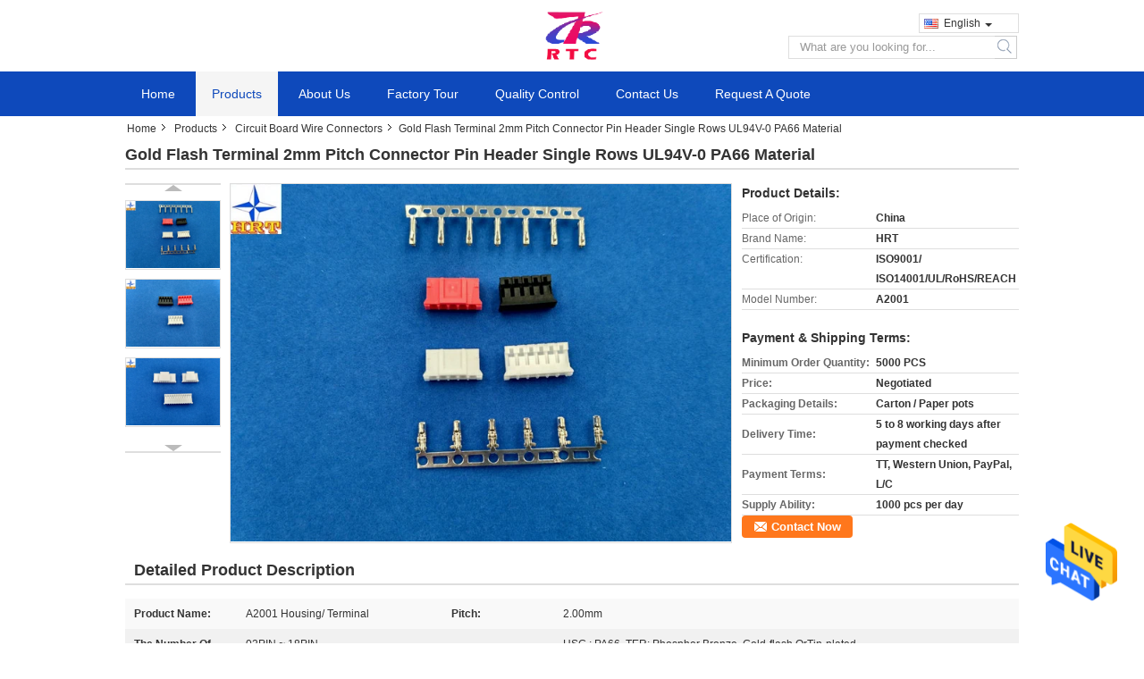

--- FILE ---
content_type: text/html
request_url: https://www.circuitboardwireconnectors.com/sale-8125805-gold-flash-terminal-2mm-pitch-connector-pin-header-single-rows-ul94v-0-pa66-material.html
body_size: 16654
content:

<!DOCTYPE html>
<html>
<head>
	<meta charset="utf-8">
	<meta http-equiv="X-UA-Compatible" content="IE=edge">
	<meta name="viewport" content="width=device-width, initial-scale=1">
    <title>Gold Flash Terminal 2mm Pitch Connector Pin Header Single Rows UL94V-0 PA66 Material</title>
    <meta name="keywords" content="Circuit Board Wire Connectors, Gold Flash Terminal 2mm Pitch Connector Pin Header Single Rows UL94V-0 PA66 Material, Quality Circuit Board Wire Connectors, Circuit Board Wire Connectors supplier" />
    <meta name="description" content="Quality Circuit Board Wire Connectors manufacturers & exporter - buy Gold Flash Terminal 2mm Pitch Connector Pin Header Single Rows UL94V-0 PA66 Material from China manufacturer." />
    <link type="text/css" rel="stylesheet"
          href="/images/global.css" media="all">
    <link type="text/css" rel="stylesheet"
          href="/photo/circuitboardwireconnectors/sitetpl/style/common.css" media="all">
    <script type="text/javascript" src="/js/jquery.js"></script>
    <script type="text/javascript" src="/js/common.js"></script>
<meta property="og:title" content="Gold Flash Terminal 2mm Pitch Connector Pin Header Single Rows UL94V-0 PA66 Material" />
<meta property="og:description" content="Quality Circuit Board Wire Connectors manufacturers & exporter - buy Gold Flash Terminal 2mm Pitch Connector Pin Header Single Rows UL94V-0 PA66 Material from China manufacturer." />
<meta property="og:type" content="product" />
<meta property="og:availability" content="instock" />
<meta property="og:site_name" content="RULETEAM CONNECTION TECHNOLOGY (SHENZHEN) CO.,LTD" />
<meta property="og:url" content="https://www.circuitboardwireconnectors.com/quality-8125805-gold-flash-terminal-2mm-pitch-connector-pin-header-single-rows-ul94v-0-pa66-material" />
<meta property="og:image" content="https://www.circuitboardwireconnectors.com/photo/ps15298611-gold_flash_terminal_2mm_pitch_connector_pin_header_single_rows_ul94v_0_pa66_material.jpg" />
<link rel="canonical" href="https://www.circuitboardwireconnectors.com/quality-8125805-gold-flash-terminal-2mm-pitch-connector-pin-header-single-rows-ul94v-0-pa66-material" />
<link rel="alternate" href="https://m.circuitboardwireconnectors.com/quality-8125805-gold-flash-terminal-2mm-pitch-connector-pin-header-single-rows-ul94v-0-pa66-material" media="only screen and (max-width: 640px)" />
<style type="text/css">
/*<![CDATA[*/
.consent__cookie {position: fixed;top: 0;left: 0;width: 100%;height: 0%;z-index: 100000;}.consent__cookie_bg {position: fixed;top: 0;left: 0;width: 100%;height: 100%;background: #000;opacity: .6;display: none }.consent__cookie_rel {position: fixed;bottom:0;left: 0;width: 100%;background: #fff;display: -webkit-box;display: -ms-flexbox;display: flex;flex-wrap: wrap;padding: 24px 80px;-webkit-box-sizing: border-box;box-sizing: border-box;-webkit-box-pack: justify;-ms-flex-pack: justify;justify-content: space-between;-webkit-transition: all ease-in-out .3s;transition: all ease-in-out .3s }.consent__close {position: absolute;top: 20px;right: 20px;cursor: pointer }.consent__close svg {fill: #777 }.consent__close:hover svg {fill: #000 }.consent__cookie_box {flex: 1;word-break: break-word;}.consent__warm {color: #777;font-size: 16px;margin-bottom: 12px;line-height: 19px }.consent__title {color: #333;font-size: 20px;font-weight: 600;margin-bottom: 12px;line-height: 23px }.consent__itxt {color: #333;font-size: 14px;margin-bottom: 12px;display: -webkit-box;display: -ms-flexbox;display: flex;-webkit-box-align: center;-ms-flex-align: center;align-items: center }.consent__itxt i {display: -webkit-inline-box;display: -ms-inline-flexbox;display: inline-flex;width: 28px;height: 28px;border-radius: 50%;background: #e0f9e9;margin-right: 8px;-webkit-box-align: center;-ms-flex-align: center;align-items: center;-webkit-box-pack: center;-ms-flex-pack: center;justify-content: center }.consent__itxt svg {fill: #3ca860 }.consent__txt {color: #a6a6a6;font-size: 14px;margin-bottom: 8px;line-height: 17px }.consent__btns {display: -webkit-box;display: -ms-flexbox;display: flex;-webkit-box-orient: vertical;-webkit-box-direction: normal;-ms-flex-direction: column;flex-direction: column;-webkit-box-pack: center;-ms-flex-pack: center;justify-content: center;flex-shrink: 0;}.consent__btn {width: 280px;height: 40px;line-height: 40px;text-align: center;background: #3ca860;color: #fff;border-radius: 4px;margin: 8px 0;-webkit-box-sizing: border-box;box-sizing: border-box;cursor: pointer }.consent__btn:hover {background: #00823b }.consent__btn.empty {color: #3ca860;border: 1px solid #3ca860;background: #fff }.consent__btn.empty:hover {background: #3ca860;color: #fff }.open .consent__cookie_bg {display: block }.open .consent__cookie_rel {bottom: 0 }@media (max-width: 760px) {.consent__btns {width: 100%;align-items: center;}.consent__cookie_rel {padding: 20px 24px }}.consent__cookie.open {display: block;}.consent__cookie {display: none;}
/*]]>*/
</style>
<script type="text/javascript">
/*<![CDATA[*/
window.isvideotpl = 0;window.detailurl = '';
var isShowGuide=0;showGuideColor=0;var company_type = 0;var webim_domain = '';

var colorUrl = '';
var aisearch = 0;
var selfUrl = '';
window.playerReportUrl='/vod/view_count/report';
var query_string = ["Products","Detail"];
var g_tp = '';
var customtplcolor = 99308;
window.predomainsub = "";
/*]]>*/
</script>
</head>
<body>
<img src="/logo.gif" style="display:none" alt="logo"/>
    <div id="floatAd" style="z-index: 110000;position:absolute;right:30px;bottom:60px;height:79px;display: block;">
                                <a href="/webim/webim_tab.html" rel="nofollow" data-uid="15255" onclick= 'setwebimCookie(15255,8125805,0);' target="_blank">
            <img style="width: 80px;cursor: pointer;" alt='Send Message' src="/images/floatimage_chat.gif"/>
        </a>
                                </div>
<a style="display: none!important;" title="RULETEAM CONNECTION TECHNOLOGY (SHENZHEN) CO.,LTD" class="float-inquiry" href="/contactnow.html" onclick='setinquiryCookie("{\"showproduct\":1,\"pid\":\"8125805\",\"name\":\"Gold Flash Terminal 2mm Pitch Connector Pin Header Single Rows UL94V-0 PA66 Material\",\"source_url\":\"\\/sale-8125805-gold-flash-terminal-2mm-pitch-connector-pin-header-single-rows-ul94v-0-pa66-material.html\",\"picurl\":\"\\/photo\\/pd15298611-gold_flash_terminal_2mm_pitch_connector_pin_header_single_rows_ul94v_0_pa66_material.jpg\",\"propertyDetail\":[[\"Product Name\",\"A2001  Housing\\/ Terminal\"],[\"Pitch\",\"2.00mm\"],[\"The Number of pin\",\"02PIN  ~ 18PIN\"],[\"Material\",\"HSG : PA66,  TER: Phosphor Bronze, Gold-flash orTin-plated\"]],\"company_name\":null,\"picurl_c\":\"\\/photo\\/pc15298611-gold_flash_terminal_2mm_pitch_connector_pin_header_single_rows_ul94v_0_pa66_material.jpg\",\"price\":\"Negotiated\",\"username\":\"Tienne Chen\",\"viewTime\":\"Last Login : 3 hours 12 minutes ago\",\"subject\":\"What is the FOB price on your Gold Flash Terminal 2mm Pitch Connector Pin Header Single Rows UL94V-0 PA66 Material\",\"countrycode\":\"US\"}");'></a>
<div class="cont_main_whole">
<style>
.f_header_midlogo #p_l dt div:hover,
.f_header_midlogo #p_l dt a:hover
{
        color: #ff7519;
    text-decoration: underline;
    }
    .f_header_midlogo #p_l dt  div{
        color: #333;
    }
</style>
<div class="f_header_midlogo">
    <div class="contact_box">
                <script>
            var title = $("f_header_midlogo").text();
            var href = this.location.href;
            $(".contact_box a").each(function () {
                if ($(this).hasClass("facebook")) {
                    $(this).attr("href", "http://www.facebook.com/sharer/sharer.php?u=" + href + "&t=" + title);
                }
                if ($(this).hasClass("twitter")) {
                    $(this).attr("href", "http://twitter.com/home?status=" + href + " " + title);
                }
                if ($(this).hasClass("linkedin")) {
                    $(this).attr("href", "http://www.linkedin.com/shareArticle?mini=true&url=" + href + "&title=" + title);
                }
                if ($(this).hasClass("google")) {
                    $(this).attr("href", "http://www.google.com/bookmarks/mark?op=add&bkmk=" + href + "&title=" + title);
                }
            });
        </script>
    </div>
    <div class="logo_wrap"><a title="" href="//www.circuitboardwireconnectors.com"><img onerror="$(this).parent().hide();" src="/logo.gif" alt="" /></a></div>
    <div class="fh_search">
                <div class="f_cur select_language_wrap" id="selectlang">
                        <a id="tranimg"
               href="javascript:;"
               class="ope english">English<span class="fh_jiantou"></span>
            </a>
            <dl id="p_l" class="select_language" style="display: none">
                                    <dt class="english">
                                                                            <div class="language-select__link" style="cursor: pointer;" onclick="window.location.href='https://www.circuitboardwireconnectors.com/quality-8125805-gold-flash-terminal-2mm-pitch-connector-pin-header-single-rows-ul94v-0-pa66-material'">English</div>
                                            </dt>
                                    <dt class="french">
                                                                            <div class="language-select__link" style="cursor: pointer;" onclick="window.location.href='https://french.circuitboardwireconnectors.com/quality-8125805-gold-flash-terminal-2mm-pitch-connector-pin-header-single-rows-ul94v-0-pa66-material'">French</div>
                                            </dt>
                                    <dt class="german">
                                                                            <div class="language-select__link" style="cursor: pointer;" onclick="window.location.href='https://german.circuitboardwireconnectors.com/quality-8125805-gold-flash-terminal-2mm-pitch-connector-pin-header-single-rows-ul94v-0-pa66-material'">German</div>
                                            </dt>
                                    <dt class="italian">
                                                                            <div class="language-select__link" style="cursor: pointer;" onclick="window.location.href='https://italian.circuitboardwireconnectors.com/quality-8125805-gold-flash-terminal-2mm-pitch-connector-pin-header-single-rows-ul94v-0-pa66-material'">Italian</div>
                                            </dt>
                                    <dt class="russian">
                                                                            <div class="language-select__link" style="cursor: pointer;" onclick="window.location.href='https://russian.circuitboardwireconnectors.com/quality-8125805-gold-flash-terminal-2mm-pitch-connector-pin-header-single-rows-ul94v-0-pa66-material'">Russian</div>
                                            </dt>
                                    <dt class="spanish">
                                                                            <div class="language-select__link" style="cursor: pointer;" onclick="window.location.href='https://spanish.circuitboardwireconnectors.com/quality-8125805-gold-flash-terminal-2mm-pitch-connector-pin-header-single-rows-ul94v-0-pa66-material'">Spanish</div>
                                            </dt>
                                    <dt class="portuguese">
                                                                            <div class="language-select__link" style="cursor: pointer;" onclick="window.location.href='https://portuguese.circuitboardwireconnectors.com/quality-8125805-gold-flash-terminal-2mm-pitch-connector-pin-header-single-rows-ul94v-0-pa66-material'">Portuguese</div>
                                            </dt>
                                    <dt class="dutch">
                                                                            <div class="language-select__link" style="cursor: pointer;" onclick="window.location.href='https://dutch.circuitboardwireconnectors.com/quality-8125805-gold-flash-terminal-2mm-pitch-connector-pin-header-single-rows-ul94v-0-pa66-material'">Dutch</div>
                                            </dt>
                                    <dt class="greek">
                                                                            <div class="language-select__link" style="cursor: pointer;" onclick="window.location.href='https://greek.circuitboardwireconnectors.com/quality-8125805-gold-flash-terminal-2mm-pitch-connector-pin-header-single-rows-ul94v-0-pa66-material'">Greek</div>
                                            </dt>
                                    <dt class="japanese">
                                                                            <div class="language-select__link" style="cursor: pointer;" onclick="window.location.href='https://japanese.circuitboardwireconnectors.com/quality-8125805-gold-flash-terminal-2mm-pitch-connector-pin-header-single-rows-ul94v-0-pa66-material'">Japanese</div>
                                            </dt>
                                    <dt class="korean">
                                                                            <div class="language-select__link" style="cursor: pointer;" onclick="window.location.href='https://korean.circuitboardwireconnectors.com/quality-8125805-gold-flash-terminal-2mm-pitch-connector-pin-header-single-rows-ul94v-0-pa66-material'">Korean</div>
                                            </dt>
                                    <dt class="arabic">
                                                                            <div class="language-select__link" style="cursor: pointer;" onclick="window.location.href='https://arabic.circuitboardwireconnectors.com/quality-8125805-gold-flash-terminal-2mm-pitch-connector-pin-header-single-rows-ul94v-0-pa66-material'">Arabic</div>
                                            </dt>
                                    <dt class="hindi">
                                                                            <div class="language-select__link" style="cursor: pointer;" onclick="window.location.href='https://hindi.circuitboardwireconnectors.com/quality-8125805-gold-flash-terminal-2mm-pitch-connector-pin-header-single-rows-ul94v-0-pa66-material'">Hindi</div>
                                            </dt>
                                    <dt class="turkish">
                                                                            <div class="language-select__link" style="cursor: pointer;" onclick="window.location.href='https://turkish.circuitboardwireconnectors.com/quality-8125805-gold-flash-terminal-2mm-pitch-connector-pin-header-single-rows-ul94v-0-pa66-material'">Turkish</div>
                                            </dt>
                                    <dt class="indonesian">
                                                                            <div class="language-select__link" style="cursor: pointer;" onclick="window.location.href='https://indonesian.circuitboardwireconnectors.com/quality-8125805-gold-flash-terminal-2mm-pitch-connector-pin-header-single-rows-ul94v-0-pa66-material'">Indonesian</div>
                                            </dt>
                                    <dt class="vietnamese">
                                                                            <div class="language-select__link" style="cursor: pointer;" onclick="window.location.href='https://vietnamese.circuitboardwireconnectors.com/quality-8125805-gold-flash-terminal-2mm-pitch-connector-pin-header-single-rows-ul94v-0-pa66-material'">Vietnamese</div>
                                            </dt>
                                    <dt class="thai">
                                                                            <div class="language-select__link" style="cursor: pointer;" onclick="window.location.href='https://thai.circuitboardwireconnectors.com/quality-8125805-gold-flash-terminal-2mm-pitch-connector-pin-header-single-rows-ul94v-0-pa66-material'">Thai</div>
                                            </dt>
                                    <dt class="bengali">
                                                                            <div class="language-select__link" style="cursor: pointer;" onclick="window.location.href='https://bengali.circuitboardwireconnectors.com/quality-8125805-gold-flash-terminal-2mm-pitch-connector-pin-header-single-rows-ul94v-0-pa66-material'">Bengali</div>
                                            </dt>
                                    <dt class="persian">
                                                                            <div class="language-select__link" style="cursor: pointer;" onclick="window.location.href='https://persian.circuitboardwireconnectors.com/quality-8125805-gold-flash-terminal-2mm-pitch-connector-pin-header-single-rows-ul94v-0-pa66-material'">Persian</div>
                                            </dt>
                                    <dt class="polish">
                                                                            <div class="language-select__link" style="cursor: pointer;" onclick="window.location.href='https://polish.circuitboardwireconnectors.com/quality-8125805-gold-flash-terminal-2mm-pitch-connector-pin-header-single-rows-ul94v-0-pa66-material'">Polish</div>
                                            </dt>
                            </dl>
        </div>
                <div class="fh_search_input">
            <form action="" method="POST" onsubmit="return jsWidgetSearch(this,'');">
                <input type="text" name="keyword" placeholder="What are you looking for..."
                       value="">
                                         <button type="submit" name="submit">
                <i style="display:block;width:0;height:0;overflow:hidden">search</i>
                </button>
                          </form>
            <div class="clearfix"></div>
        </div>

    </div>
    <div class="clearfix"></div>
</div>
<script>
    $(function () {
        $(".select_language_wrap").mouseover(function () {
            $(this).children(".select_language").show();
        })
        $(".select_language_wrap").mouseout(function () {
            $(this).children(".select_language").hide();
        })
    })
</script><div class="f_header_nav_son3">
    <dl class="header_nav_tabs">
        <dt class='first_dt '>
            <a title="" href="/">Home</a>        </dt>
        <dt             class="active">
            <a title="" href="/products.html">Products</a>        </dt>
        <dt >
            <a title="" href="/aboutus.html">About Us</a>        </dt>
        <dt >
            <a title="" href="/factory.html">Factory Tour</a>        </dt>
                <dt >
            <a title="" href="/quality.html">Quality Control</a>        </dt>
                        <dt >
            <a title="" href="/contactus.html">Contact Us</a>        </dt>
        <dt class="last_dt ">
        <form id="f_header_nav_form" method="post" >
            <input type="hidden" name="pid" value="8125805"/>
            <a rel="nofollow">
                    <span
                        onclick="document.getElementById('f_header_nav_form').action='/contactnow.html';document.getElementById('f_header_nav_form').submit();">
                        Request A Quote                    </span>
            </a>
        </form>
        </dt>
        <dt>
                    </dt>
    </dl>
</div>    </div>
<div class="cont_main_box">
   <div class="f_header_breadcrumb">
    <a title="" href="/">Home</a>    <a title="" href="/products.html">Products</a><a title="" href="/supplier-128515-circuit-board-wire-connectors">Circuit Board Wire Connectors</a><h2 class="index-bread" >Gold Flash Terminal 2mm Pitch Connector Pin Header Single Rows UL94V-0 PA66 Material</h2></div>
    <div class="f_product_detailmain_lr">
    <!--显示联系信息，商品名移动到这里-->
    <h1>Gold Flash Terminal 2mm Pitch Connector Pin Header Single Rows UL94V-0 PA66 Material</h1>
<div class="cont" style="position: relative;">
            <div class="s_pt_box">
            <li class="Previous_box"><a  id="prev" class="gray"></a></li>
            <div id="slidePic">
                <ul>

                                            <li>
                            <a rel="nofollow" title=""><img src="/photo/pd15298611-gold_flash_terminal_2mm_pitch_connector_pin_header_single_rows_ul94v_0_pa66_material.jpg" alt="Gold Flash Terminal 2mm Pitch Connector Pin Header Single Rows UL94V-0 PA66 Material" /></a>                        </li>
                                            <li>
                            <a rel="nofollow" title=""><img src="/photo/pd15298621-gold_flash_terminal_2mm_pitch_connector_pin_header_single_rows_ul94v_0_pa66_material.jpg" alt="Gold Flash Terminal 2mm Pitch Connector Pin Header Single Rows UL94V-0 PA66 Material" /></a>                        </li>
                                            <li>
                            <a rel="nofollow" title=""><img src="/photo/pd15298612-gold_flash_terminal_2mm_pitch_connector_pin_header_single_rows_ul94v_0_pa66_material.jpg" alt="Gold Flash Terminal 2mm Pitch Connector Pin Header Single Rows UL94V-0 PA66 Material" /></a>                        </li>
                                    </ul>
            </div>
            <li class="next_box"><a  id="next"></a></li>
        </div>
                <div class="cont_m">
        <table width="100%" height="100%">
            <tbody>
            <tr>
                <td style="vertical-align: middle;text-align: center;">
                    <a id="largeimg" target="_blank" title="Gold Flash Terminal 2mm Pitch Connector Pin Header Single Rows UL94V-0 PA66 Material" href="/photo/pl15298611-gold_flash_terminal_2mm_pitch_connector_pin_header_single_rows_ul94v_0_pa66_material.jpg"><img id="productImg" rel="/photo/ps15298611-gold_flash_terminal_2mm_pitch_connector_pin_header_single_rows_ul94v_0_pa66_material.jpg" src="/photo/pl15298611-gold_flash_terminal_2mm_pitch_connector_pin_header_single_rows_ul94v_0_pa66_material.jpg" alt="Gold Flash Terminal 2mm Pitch Connector Pin Header Single Rows UL94V-0 PA66 Material" /></a>                </td>
            </tr>
            </tbody>
        </table>
    </div>
        <div class="cont_r ">
<!--显示联系信息，商品名移动到这里-->
        
        <h3>Product Details:</h3>
                    <table class="tables data" width="100%" border="0" cellpadding="0" cellspacing="0">
                <tbody>
                                    <tr>
                        <td class="p_name">Place of Origin:</td>
                        <td class="p_attribute">China</td>
                    </tr>
                                    <tr>
                        <td class="p_name">Brand Name:</td>
                        <td class="p_attribute">HRT</td>
                    </tr>
                                    <tr>
                        <td class="p_name">Certification:</td>
                        <td class="p_attribute">ISO9001/ ISO14001/UL/RoHS/REACH</td>
                    </tr>
                                    <tr>
                        <td class="p_name">Model Number:</td>
                        <td class="p_attribute">A2001</td>
                    </tr>
                                                </tbody>
            </table>
        
                    <h3 style="margin-top: 20px;">Payment & Shipping Terms:</h3>
            <table class="tables data" width="100%" border="0" cellpadding="0" cellspacing="0">
                <tbody>
                                    <tr>
                        <th class="p_name">Minimum Order Quantity:</th>
                        <td class="p_attribute">5000 PCS</td>
                    </tr>
                                    <tr>
                        <th class="p_name">Price:</th>
                        <td class="p_attribute">Negotiated</td>
                    </tr>
                                    <tr>
                        <th class="p_name">Packaging Details:</th>
                        <td class="p_attribute">Carton / Paper pots</td>
                    </tr>
                                    <tr>
                        <th class="p_name">Delivery Time:</th>
                        <td class="p_attribute">5 to 8 working days after payment checked</td>
                    </tr>
                                    <tr>
                        <th class="p_name">Payment Terms:</th>
                        <td class="p_attribute">TT, Western Union, PayPal, L/C</td>
                    </tr>
                                    <tr>
                        <th class="p_name">Supply Ability:</th>
                        <td class="p_attribute">1000 pcs per day</td>
                    </tr>
                                                </tbody>
            </table>
                        <a href="/contactnow.html"
           onclick='setinquiryCookie("{\"showproduct\":1,\"pid\":\"8125805\",\"name\":\"Gold Flash Terminal 2mm Pitch Connector Pin Header Single Rows UL94V-0 PA66 Material\",\"source_url\":\"\\/sale-8125805-gold-flash-terminal-2mm-pitch-connector-pin-header-single-rows-ul94v-0-pa66-material.html\",\"picurl\":\"\\/photo\\/pd15298611-gold_flash_terminal_2mm_pitch_connector_pin_header_single_rows_ul94v_0_pa66_material.jpg\",\"propertyDetail\":[[\"Product Name\",\"A2001  Housing\\/ Terminal\"],[\"Pitch\",\"2.00mm\"],[\"The Number of pin\",\"02PIN  ~ 18PIN\"],[\"Material\",\"HSG : PA66,  TER: Phosphor Bronze, Gold-flash orTin-plated\"]],\"company_name\":null,\"picurl_c\":\"\\/photo\\/pc15298611-gold_flash_terminal_2mm_pitch_connector_pin_header_single_rows_ul94v_0_pa66_material.jpg\",\"price\":\"Negotiated\",\"username\":\"Tienne Chen\",\"viewTime\":\"Last Login : 1 hours 12 minutes ago\",\"subject\":\"Please send me FOB price on Gold Flash Terminal 2mm Pitch Connector Pin Header Single Rows UL94V-0 PA66 Material\",\"countrycode\":\"US\"}");' class="btn contact_btn"
           style="display: inline-block;background:#ff771c url(/images/css-sprite.png) -260px -214px;color:#fff;padding:0 13px 0 33px;width:auto;height:25px;line-height:26px;border:0;font-size:13px;border-radius:4px;font-weight:bold;text-decoration: none;">Contact Now</a>
            </div>
    <div class="clearfix"></div>
</div>
</div>


<script>
    var updown = '';
    var scrollFunc = function(e) {

        e = e || window.event;
        if (e.wheelDelta) {  //判断浏览器IE，谷歌滑轮事件
            if (e.wheelDelta > 0) { //当滑轮向上滚动时
                updown = 'up';
            }
            if (e.wheelDelta < 0) { //当滑轮向下滚动时
                updown = 'down';
            }
        } else if (e.detail) {  //Firefox滑轮事件
            if (e.detail > 0) { //当滑轮向下滚动时
                updown = 'up';
            }
            if (e.detail < 0) { //当滑轮向上滚动时
                updown = 'down';
            }
        }

    };
    if (document.attachEvent) {
        document.attachEvent('onmousewheel', scrollFunc);

    }
    //Firefox使用addEventListener添加滚轮事件
    if (document.addEventListener) {//firefox
        document.addEventListener('DOMMouseScroll', scrollFunc, false);
    }
    //Safari与Chrome属于同一类型
    window.onmousewheel = document.onmousewheel = scrollFunc;
    var prodoctInfovideoSetTime = true;
    $(window).scroll(function() {

        if (prodoctInfovideoSetTime) {
            videoSetTime = false;

            setTimeout(function() {
                var windowTop = $(window).scrollTop();
                $('.f_product_detailmain_lr .cont_m').each(function(index, item) {
                        var videoHeight = $(item).get(0).offsetHeight;
                        var vHeightSmail = $(item).offset().top;
                        var vHeight = $(item).offset().top + videoHeight;
                        if (updown === 'up') {
                            if (windowTop < vHeightSmail) {
                                var video = $(item).find('video');
                                if (video[0]) {
                                    var videoItem = video.get(0);
                                    videoItem.play();
                                }
                            } else {
                                var video = $(item).find(' video');
                                if (video[0]) {
                                    var videoItem = video.get(0);
                                    videoItem.pause();
                                }
                            }
                        } else {
                            if (windowTop < vHeight) {
                                var video = $(item).find('video');
                                if (video[0]) {
                                    var videoItem = video.get(0);
                                    videoItem.play();
                                }
                            } else {
                                var video = $(item).find('video');
                                if (video[0]) {
                                    var videoItem = video.get(0);
                                    videoItem.pause();
                                }
                            }
                        }
                    },
                );
                prodoctInfovideoSetTime = true;
            }, 300);
        }
    });
</script>

<script type="text/javascript">
    var areaList = [
        {image:'/photo/pl15298611-gold_flash_terminal_2mm_pitch_connector_pin_header_single_rows_ul94v_0_pa66_material.jpg',bigimage:'/photo/ps15298611-gold_flash_terminal_2mm_pitch_connector_pin_header_single_rows_ul94v_0_pa66_material.jpg'},{image:'/photo/pl15298621-gold_flash_terminal_2mm_pitch_connector_pin_header_single_rows_ul94v_0_pa66_material.jpg',bigimage:'/photo/ps15298621-gold_flash_terminal_2mm_pitch_connector_pin_header_single_rows_ul94v_0_pa66_material.jpg'},{image:'/photo/pl15298612-gold_flash_terminal_2mm_pitch_connector_pin_header_single_rows_ul94v_0_pa66_material.jpg',bigimage:'/photo/ps15298612-gold_flash_terminal_2mm_pitch_connector_pin_header_single_rows_ul94v_0_pa66_material.jpg'}];
    $(document).ready(function () {
        if (!$('#slidePic')[0])
            return;
        var i = 0, p = $('#slidePic ul'), pList = $('#slidePic ul li'), len = pList.length;
        var elePrev = $('#prev'), eleNext = $('#next');
        var w = 87, num = 4;
        if (len <= num)
            eleNext.addClass('gray');

        function prev() {
            if (elePrev.hasClass('gray')) {
                return;
            }
            p.animate({
                marginTop: -(--i) * w
            }, 500);
            if (i < len - num) {
                eleNext.removeClass('gray');
            }
            if (i == 0) {
                elePrev.addClass('gray');
            }
        }

        function next() {
            if (eleNext.hasClass('gray')) {
                return;
            }
            p.animate({
                marginTop: -(++i) * w
            }, 500);
            if (i != 0) {
                elePrev.removeClass('gray');
            }
            if (i == len - num) {
                eleNext.addClass('gray');
            }
        }

        elePrev.bind('click', prev);
        eleNext.bind('click', next);
        pList.each(function (n, v) {
            $(this).click(function () {
                if (n !== 0) {
                    $(".f-product-detailmain-lr-video").css({
                        display: "none"
                    })
                } else {
                    $(".f-product-detailmain-lr-video").css({
                        display: "block"
                    })
                }
                $('#slidePic ul li.active').removeClass('active');
                $(this).addClass('active');
                show(n);
            }).mouseover(function () {
                $(this).addClass('active');
            }).mouseout(function () {
                $(this).removeClass('active');
            })
        });

        function show(i) {
            var ad = areaList[i];
            $('#productImg').attr('src', ad.image);
            $('#productImg').attr('rel', ad.bigimage);
            $('#largeimg').attr('href', ad.bigimage);
        }

    });
    (function ($) {
        $.fn.imagezoom = function (options) {
            var settings = {
                xzoom: 310,
                yzoom: 380,
                offset: 10,
                position: "BTR",
                preload: 1
            };
            if (options) {
                $.extend(settings, options);
            }
            var noalt = '';
            var self = this;
            $(this).bind("mouseenter", function (ev) {
                var imageLeft = $(this).offset().left;//元素左边距
                var imageTop = $(this).offset().top;//元素顶边距
                var imageWidth = $(this).get(0).offsetWidth;//图片宽度
                var imageHeight = $(this).get(0).offsetHeight;//图片高度
                var boxLeft = $(this).parent().offset().left;//父框左边距
                var boxTop = $(this).parent().offset().top;//父框顶边距
                var boxWidth = $(this).parent().width();//父框宽度
                var boxHeight = $(this).parent().height();//父框高度
                noalt = $(this).attr("alt");//图片标题
                var bigimage = $(this).attr("rel");//大图地址
                $(this).attr("alt", '');//清空图片alt
                if ($("div.zoomDiv").get().length == 0) {
                    $(".f_product_detailmain_lr .cont_r").append("<div class='zoomDiv'><img class='bigimg' src='" + bigimage + "'/></div>");
                    $(document.body).append("<div class='zoomMask'>&nbsp;</div>");//放大镜框及遮罩
                }
                if (settings.position == "BTR") {
                    if (boxLeft + boxWidth + settings.offset + settings.xzoom > screen.width) {
                        leftpos = boxLeft - settings.offset - settings.xzoom;
                    } else {
                        leftpos = boxLeft + boxWidth + settings.offset;
                    }
                } else {
                    leftpos = imageLeft - settings.xzoom - settings.offset;
                    if (leftpos < 0) {
                        leftpos = imageLeft + imageWidth + settings.offset;
                    }
                }
                //$("div.zoomDiv").css({ top: 0,left: 0 });
                //   $("div.zoomDiv").width(settings.xzoom);
                //   $("div.zoomDiv").height(settings.yzoom);
                $("div.zoomDiv").show();
                $(this).css('cursor', 'crosshair');
                $(document.body).mousemove(function (e) {
                    mouse = new MouseEvent(e);
                    if (mouse.x < imageLeft || mouse.x > imageLeft + imageWidth || mouse.y < imageTop || mouse.y > imageTop + imageHeight) {
                        mouseOutImage();
                        return;
                    }
                    var bigwidth = $(".bigimg").get(0).offsetWidth;
                    var bigheight = $(".bigimg").get(0).offsetHeight;
                    var scaley = 'x';
                    var scalex = 'y';
                    if (isNaN(scalex) | isNaN(scaley)) {
                        var scalex = (bigwidth / imageWidth);
                        var scaley = (bigheight / imageHeight);
                        $("div.zoomMask").width((settings.xzoom) / scalex);
                        $("div.zoomMask").height((settings.yzoom) / scaley);
                        if (scalex == 1) {
                            $("div.zoomMask").width(100);
                        }
                        if (scaley == 1) {
                            $("div.zoomMask").height(120);
                        }
                        $("div.zoomMask").css('visibility', 'visible');
                    }
                    xpos = mouse.x - $("div.zoomMask").width() / 2;
                    ypos = mouse.y - $("div.zoomMask").height() / 2;
                    xposs = mouse.x - $("div.zoomMask").width() / 2 - imageLeft;
                    yposs = mouse.y - $("div.zoomMask").height() / 2 - imageTop;
                    xpos = (mouse.x - $("div.zoomMask").width() / 2 < imageLeft) ? imageLeft : (mouse.x + $("div.zoomMask").width() / 2 > imageWidth + imageLeft) ? (imageWidth + imageLeft - $("div.zoomMask").width()) : xpos;
                    ypos = (mouse.y - $("div.zoomMask").height() / 2 < imageTop) ? imageTop : (mouse.y + $("div.zoomMask").height() / 2 > imageHeight + imageTop) ? (imageHeight + imageTop - $("div.zoomMask").height()) : ypos;
                    $("div.zoomMask").css({top: ypos, left: xpos});
                    $("div.zoomDiv").get(0).scrollLeft = xposs * scalex;
                    $("div.zoomDiv").get(0).scrollTop = yposs * scaley;
                });
            });

            function mouseOutImage() {
                $(self).attr("alt", noalt);
                $(document.body).unbind("mousemove");
                $("div.zoomMask").remove();
                $("div.zoomDiv").remove();
            }

            //预加载
            count = 0;
            if (settings.preload) {
                $('body').append("<div style='display:none;' class='jqPreload" + count + "'></div>");
                $(this).each(function () {
                    var imagetopreload = $(this).attr("rel");
                    var content = jQuery('div.jqPreload' + count + '').html();
                    jQuery('div.jqPreload' + count + '').html(content + '<img src=\"' + imagetopreload + '\">');
                });
            }
        }
    })(jQuery);

    function MouseEvent(e) {
        this.x = e.pageX;
        this.y = e.pageY;
    }

    $(function () {
        $("#productImg").imagezoom();
    });

    function setinquiryCookie(attr) {
        var exp = new Date();
        exp.setTime(exp.getTime() + 60 * 1000);
        document.cookie = 'inquiry_extr=' + escape(attr) + ";expires=" + exp.toGMTString();
    }
</script>
   <div class="no_product_detaildesc" id="anchor_product_desc">
<div class="title"> Detailed Product Description</div>
<table cellpadding="0" cellspacing="0" class="details_table">
    <tbody>
			<tr  >
				        <th>Product Name:</th>
        <td>A2001  Housing/ Terminal</td>
		        <th>Pitch:</th>
        <td>2.00mm</td>
		    	</tr>
			<tr class="bg_gray" >
				        <th>The Number Of Pin:</th>
        <td>02PIN  ~ 18PIN</td>
		        <th>Material:</th>
        <td>HSG : PA66,  TER: Phosphor Bronze, Gold-flash OrTin-plated</td>
		    	</tr>
			<tr  >
				        <th>Row:</th>
        <td>Single</td>
		        <th>Fire-protection Rating:</th>
        <td>UL 94V-0</td>
		    	</tr>
			<tr class="bg_gray" >
					<th colspan="1">Highlight:</th>
			<td colspan="3"><h2 style='display: inline-block;font-weight: bold;font-size: 14px;'>Printed Circuit Board Connectors</h2>, <h2 style='display: inline-block;font-weight: bold;font-size: 14px;'>Pcb Connectors Wire To Board</h2>, <h2 style='display: inline-block;font-weight: bold;font-size: 14px;'>UL94V-0 2mm Pitch Connector</h2></td>
			    	</tr>
	    </tbody>
</table>

<div class="details_wrap">
    <div class="clearfix"></div>
    <p>
		<p>&nbsp;</p>

<p><strong><span style="font-size:14px"><span style="font-family:arial,helvetica,sans-serif">wire to board connector pitch 2.00mm PA66 housing / Tin-plated or Gold-flash terminal</span></span></strong></p>

<p>&nbsp;</p>

<p><strong><span style="font-size:14px"><span style="font-family:arial,helvetica,sans-serif">Description:</span></span></strong></p>

<p>&nbsp;</p>

<p>1. A2001series is A2001H-NP A2001HB-NP (single row housing suitable A2001-T series terminal )</p>

<p>2, Housing used materials: PA66, Halogen Free , Fire-protection rating is UL 94-V0. Minimum packing quantity is 1000pcs/bag.</p>

<p>3. single row housing we have 2P~ 18P ,The daily production capacity is 30 to 50 KPCS.</p>

<p>4.Terminals are stamped by Phosphor Bronze, E-Stamping before Tin-plated or Gold-flash ,Tin-plated we calling A2001-TPe, Gold-plated we calling A2001-GPe , Minimum packing quantity is 20,000pcs/Reel. The daily production capacity is 300 to 400 KPCS.</p>

<p>5.Terminals&#39; wire range :AWG #26--#30,insulation OD is1.30mm(Max).</p>

<p>&nbsp;</p>

<p>&nbsp;</p>

<table border="1" cellpadding="0" cellspacing="0" style="width:631px">
	<tbody>
		<tr>
			<td style="width:162px"><strong>Test Description</strong></td>
			<td style="width:330px"><strong>Procedure</strong></td>
			<td style="width:131px"><strong>Requirement</strong></td>
		</tr>
		<tr>
			<td style="width:162px">
			<p>Contact Resistance</p>
			</td>
			<td style="width:330px">Mate connectors, measure by dry circuit, 20mV max., 10mA.(Based upon JIS C5402 5.4)</td>
			<td style="width:131px">&nbsp; &nbsp;20m&Omega; (Max.)</td>
		</tr>
		<tr>
			<td style="width:162px"><span style="font-family:times new roman,serif; font-size:11pt">Insulation Resistance</span></td>
			<td style="width:330px"><span style="font-family:times new roman,serif; font-size:11pt">Mate connectors, a</span><span style="font-family:times new roman,serif; font-size:11pt">pply </span><span style="font-family:times new roman,serif; font-size:11pt">5</span><span style="font-family:times new roman,serif; font-size:11pt">00V DC between adjacent </span><span style="font-family:times new roman,serif; font-size:11pt">terminal or ground. (Based upon JIS C5402 5.2/MIL-STD-202 Method 302 Cond. B)</span></td>
			<td style="width:131px"><span style="font-family:times new roman,serif; font-size:11pt">&nbsp; &nbsp;1</span><span style="font-family:times new roman,serif; font-size:11pt">0</span><span style="font-family:times new roman,serif; font-size:11pt">0</span><span style="font-family:times new roman,serif; font-size:11pt">0M&Omega; (Min.)</span></td>
		</tr>
		<tr>
			<td style="width:162px">Dielectric Withstanding Voltage</td>
			<td style="width:330px">Mate connectors, apply 800V AC (rms) for 1 minute between adjacent terminal or ground. (Based upon JIS C5402 5.1/MIL-STD-202 Method 301))</td>
			<td style="width:131px">&nbsp; &nbsp;No Breakdown.</td>
		</tr>
		<tr>
			<td style="width:162px">Contact Resistance on Crimped Portion</td>
			<td style="width:330px">Crimp the applicable wire on to the terminal, measure by dry circuit, 20mV (Max.)., 10mA.</td>
			<td style="width:131px">&nbsp; &nbsp; 5m&Omega; (Max.)</td>
		</tr>
	</tbody>
</table>

<p>&nbsp;</p>

<table border="1" cellpadding="0" cellspacing="0" style="width:627px">
	<tbody>
		<tr>
			<td style="width:240px"><span style="color:rgb(51, 51, 51); font-family:sans-serif,arial,verdana,trebuchet ms; font-size:13px">Current rated</span></td>
			<td style="width:381px"><span style="color:rgb(51, 51, 51); font-family:sans-serif,arial,verdana,trebuchet ms; font-size:13px">&nbsp; &nbsp; &nbsp;</span><br />
			<span style="color:rgb(51, 51, 51); font-family:sans-serif,arial,verdana,trebuchet ms; font-size:13px">&nbsp; &nbsp; &nbsp;2A AC/DC maximum</span></td>
		</tr>
		<tr>
			<td style="width:240px"><span style="color:rgb(51, 51, 51); font-family:sans-serif,arial,verdana,trebuchet ms; font-size:13px">Voltage rated</span></td>
			<td style="width:381px"><span style="color:rgb(51, 51, 51); font-family:sans-serif,arial,verdana,trebuchet ms; font-size:13px">&nbsp; &nbsp; &nbsp; 100V AC/DC</span></td>
		</tr>
		<tr>
			<td style="width:240px"><span style="color:rgb(51, 51, 51); font-family:sans-serif,arial,verdana,trebuchet ms; font-size:13px">Withstand voltage</span></td>
			<td style="width:381px"><span style="color:rgb(51, 51, 51); font-family:sans-serif,arial,verdana,trebuchet ms; font-size:13px">&nbsp; &nbsp; &nbsp;800V AC/minute</span></td>
		</tr>
		<tr>
			<td style="width:240px"><span style="color:rgb(51, 51, 51); font-family:sans-serif,arial,verdana,trebuchet ms; font-size:13px">Insulation resistance</span></td>
			<td style="width:381px"><span style="color:rgb(51, 51, 51); font-family:sans-serif,arial,verdana,trebuchet ms; font-size:13px">&nbsp; &nbsp; &nbsp;1000M&Omega; min</span></td>
		</tr>
		<tr>
			<td style="width:240px"><span style="color:rgb(51, 51, 51); font-family:sans-serif,arial,verdana,trebuchet ms; font-size:13px">Contact resistance</span></td>
			<td style="width:381px"><span style="color:rgb(51, 51, 51); font-family:sans-serif,arial,verdana,trebuchet ms; font-size:13px">&nbsp; &nbsp; &nbsp;10M&Omega; max</span></td>
		</tr>
		<tr>
			<td style="width:240px"><span style="color:rgb(51, 51, 51); font-family:sans-serif,arial,verdana,trebuchet ms; font-size:13px">Operating temperature</span></td>
			<td style="width:381px"><span style="color:rgb(51, 51, 51); font-family:sans-serif,arial,verdana,trebuchet ms; font-size:13px">&nbsp; &nbsp; &nbsp;-25 - 85&deg;C</span></td>
		</tr>
	</tbody>
</table>

<p>&nbsp;</p>

<p><img alt="Gold Flash Terminal 2mm Pitch Connector Pin Header Single Rows UL94V-0 PA66 Material" src="/images/load_icon.gif" style="height:415px; width:600px" class="lazyi" data-original="/photo/circuitboardwireconnectors/editor/20160702145440_26082.png"><img alt="Gold Flash Terminal 2mm Pitch Connector Pin Header Single Rows UL94V-0 PA66 Material" src="/images/load_icon.gif" style="height:421px; width:600px" class="lazyi" data-original="/photo/circuitboardwireconnectors/editor/20160702145500_25966.png"></p>

<p>&nbsp;</p>	</p>
    <div class="clearfix10"></div>
</div>

		<div class="key_wrap">
		<b>Tag:</b>
					<h2 class="tag_words">
				<a title="good quality Circuit Board Connections factory" href="/buy-circuit_board_connections.html">Circuit Board Connections</a>,			</h2>
					<h2 class="tag_words">
				<a title="good quality Pcb Connectors Wire To Board factory" href="/buy-pcb_connectors_wire_to_board.html">Pcb Connectors Wire To Board</a>,			</h2>
					<h2 class="tag_words">
				<a title="good quality Printed Circuit Board Connectors factory" href="/buy-printed_circuit_board_connectors.html">Printed Circuit Board Connectors</a>			</h2>
					</div>
</div>   
<div class="no_contact_detail">
	<div class="main_title">
		<strong class="main_con">Contact Details</strong>
	</div>
	<div class="content_box">
		<div class="le">
			<strong>RULETEAM CONNECTION TECHNOLOGY (SHENZHEN) CO.,LTD</strong>
            <p>Contact Person:
				<b>Tienne Chen</b></p>            <p>Tel:
				<b>+8613711905178</b></p>                        			<P class="i_m_g">
                                                                <a class="i_m_g_3" title="RULETEAM CONNECTION TECHNOLOGY (SHENZHEN) CO.,LTD E-mail" href="mailto:ricky.zou_rtc@vip.163.com"></a>                			</P>
		</div>
		<div class="ri">
			<form method="post"
				  action="/contactnow.html"
				  onsubmit="return jsSubmit(this);" target="_blank">
				<input type="hidden" name="from" value="1"/>
				<input type="hidden" name="pid" value="8125805"/>
				<b>Send your inquiry directly to us</b>
				<textarea name="message" maxlength="3000"
						  onkeyup="checknum(this,3000,'tno2')"
						  placeholder="Send your inquiry to our good quality Gold Flash Terminal 2mm Pitch Connector Pin Header Single Rows UL94V-0 PA66 Material products."></textarea>
				<span>(<font color="red" id="tno2">0</font> / 3000)</span>

				<p><input class="btn contact_btn" type="submit" value="Contact Now" style="background:#ff771c url(/images/css-sprite.png) -260px -214px;color:#fff;padding:0 13px 0 33px;width:auto;height:25px;line-height:26px;border:0;font-size:13px;border-radius:2px;font-weight:bold;"></p>
			</form>

		</div>
	</div>

</div>
<script>
    if(window.addEventListener){
        window.addEventListener("load",function(){no_contact_detail_ready()},false);
    }
    else{
        window.attachEvent("onload",function(){no_contact_detail_ready()});
    }
</script>
   <div class="no_product_others_grid" id="anchor_product_other">
	<div class="main_title"><strong class="main_con"><span>Other Products</span>
		</strong></div>
			<div class="item_wrap">
			<dl class="item">
				<dd>
                    <a title="1.0mm Pitch Single Row Pcb Wire To Board Connectors , SH / SHD Connector" href="/sale-8072155-1-0mm-pitch-single-row-pcb-wire-to-board-connectors-sh-shd-connector.html"><img alt="1.0mm Pitch Single Row Pcb Wire To Board Connectors , SH / SHD Connector" class="lazyi" data-original="/photo/pd15109063-1_0mm_pitch_single_row_pcb_wire_to_board_connectors_sh_shd_connector.jpg" src="/images/load_icon.gif" /></a>                                    </dd>
				<dt>
				<span><a title="1.0mm Pitch Single Row Pcb Wire To Board Connectors , SH / SHD Connector" href="/sale-8072155-1-0mm-pitch-single-row-pcb-wire-to-board-connectors-sh-shd-connector.html">1.0mm Pitch Single Row Pcb Wire To Board Connectors , SH / SHD Connector</a></span>

				<div class="param">
					<a title="1.0mm Pitch Single Row Pcb Wire To Board Connectors , SH / SHD Connector" href="/sale-8072155-1-0mm-pitch-single-row-pcb-wire-to-board-connectors-sh-shd-connector.html"><p><strong>Catogery: </strong> wire housing</p><p><strong>Gender: </strong> female</p><p><strong>Material: </strong> PBT UL94V-0 or PA66 UL94-V0</p><p><strong>Wire range: </strong> AWG28# to 32#</p></a>				</div>
				</dt>
			</dl>
		</div>
			<div class="item_wrap">
			<dl class="item">
				<dd>
                    <a title="Double Rows Signal Wire To Board Connectors 501189 Crimp Housings" href="/sale-8070062-double-rows-signal-wire-to-board-connectors-501189-crimp-housings.html"><img alt="Double Rows Signal Wire To Board Connectors 501189 Crimp Housings" class="lazyi" data-original="/photo/pd15108266-double_rows_signal_wire_to_board_connectors_501189_crimp_housings.jpg" src="/images/load_icon.gif" /></a>                                    </dd>
				<dt>
				<span><a title="Double Rows Signal Wire To Board Connectors 501189 Crimp Housings" href="/sale-8070062-double-rows-signal-wire-to-board-connectors-501189-crimp-housings.html">Double Rows Signal Wire To Board Connectors 501189 Crimp Housings</a></span>

				<div class="param">
					<a title="Double Rows Signal Wire To Board Connectors 501189 Crimp Housings" href="/sale-8070062-double-rows-signal-wire-to-board-connectors-501189-crimp-housings.html"><p><strong>Category: </strong> wire housing</p><p><strong>Material: </strong> Nylon66</p><p><strong>Flammability: </strong> 94V-0</p><p><strong>Rows: </strong> dual/double</p></a>				</div>
				</dt>
			</dl>
		</div>
			<div class="item_wrap">
			<dl class="item">
				<dd>
                    <a title="1.00mm Pitch Circuit Board Wire Connectors Crimp Housing Single Row 6 Position" href="/sale-8077221-1-00mm-pitch-circuit-board-wire-connectors-crimp-housing-single-row-6-position.html"><img alt="1.00mm Pitch Circuit Board Wire Connectors Crimp Housing Single Row 6 Position" class="lazyi" data-original="/photo/pd15141960-1_00mm_pitch_circuit_board_wire_connectors_crimp_housing_single_row_6_position.jpg" src="/images/load_icon.gif" /></a>                                    </dd>
				<dt>
				<span><a title="1.00mm Pitch Circuit Board Wire Connectors Crimp Housing Single Row 6 Position" href="/sale-8077221-1-00mm-pitch-circuit-board-wire-connectors-crimp-housing-single-row-6-position.html">1.00mm Pitch Circuit Board Wire Connectors Crimp Housing Single Row 6 Position</a></span>

				<div class="param">
					<a title="1.00mm Pitch Circuit Board Wire Connectors Crimp Housing Single Row 6 Position" href="/sale-8077221-1-00mm-pitch-circuit-board-wire-connectors-crimp-housing-single-row-6-position.html"><p><strong>Color: </strong> light-yellow</p><p><strong>Pitch: </strong> 1.00mm</p><p><strong>Material: </strong> LCP</p><p><strong>Wire range: </strong> AWG30# to 32#</p></a>				</div>
				</dt>
			</dl>
		</div>
			<div class="item_wrap">
			<dl class="item">
				<dd>
                    <a title="Pitch 2.00mm Wire To Board Connectors Single Row Crimp With Tin Plated Terminals" href="/sale-8126098-pitch-2-00mm-wire-to-board-connectors-single-row-crimp-with-tin-plated-terminals.html"><img alt="Pitch 2.00mm Wire To Board Connectors Single Row Crimp With Tin Plated Terminals" class="lazyi" data-original="/photo/pd15305151-pitch_2_00mm_wire_to_board_connectors_single_row_crimp_with_tin_plated_terminals.jpg" src="/images/load_icon.gif" /></a>                                    </dd>
				<dt>
				<span><a title="Pitch 2.00mm Wire To Board Connectors Single Row Crimp With Tin Plated Terminals" href="/sale-8126098-pitch-2-00mm-wire-to-board-connectors-single-row-crimp-with-tin-plated-terminals.html">Pitch 2.00mm Wire To Board Connectors Single Row Crimp With Tin Plated Terminals</a></span>

				<div class="param">
					<a title="Pitch 2.00mm Wire To Board Connectors Single Row Crimp With Tin Plated Terminals" href="/sale-8126098-pitch-2-00mm-wire-to-board-connectors-single-row-crimp-with-tin-plated-terminals.html"><p><strong>Product Name: </strong> A2005  Housing</p><p><strong>Pitch: </strong> 2.00mm</p><p><strong>The Number of pin: </strong> 02PIN  ~15PIN</p><p><strong>Material: </strong> PA66</p></a>				</div>
				</dt>
			</dl>
		</div>
			<div class="item_wrap">
			<dl class="item">
				<dd>
                    <a title="Crimp Dual Row Wire Housing Halogen Free PHB Wire To Board Connector 2.0mm Pitch" href="/sale-8094797-crimp-dual-row-wire-housing-halogen-free-phb-wire-to-board-connector-2-0mm-pitch.html"><img alt="Crimp Dual Row Wire Housing Halogen Free PHB Wire To Board Connector 2.0mm Pitch" class="lazyi" data-original="/photo/pd15306855-crimp_dual_row_wire_housing_halogen_free_phb_wire_to_board_connector_2_0mm_pitch.jpg" src="/images/load_icon.gif" /></a>                                    </dd>
				<dt>
				<span><a title="Crimp Dual Row Wire Housing Halogen Free PHB Wire To Board Connector 2.0mm Pitch" href="/sale-8094797-crimp-dual-row-wire-housing-halogen-free-phb-wire-to-board-connector-2-0mm-pitch.html">Crimp Dual Row Wire Housing Halogen Free PHB Wire To Board Connector 2.0mm Pitch</a></span>

				<div class="param">
					<a title="Crimp Dual Row Wire Housing Halogen Free PHB Wire To Board Connector 2.0mm Pitch" href="/sale-8094797-crimp-dual-row-wire-housing-halogen-free-phb-wire-to-board-connector-2-0mm-pitch.html"><p><strong>Color: </strong> White</p><p><strong>Pitch: </strong> 2.00mm</p><p><strong>Suitable terminals: </strong> A2008T series</p><p><strong>Suitable wafer: </strong> A2008W series</p></a>				</div>
				</dt>
			</dl>
		</div>
			<div class="item_wrap">
			<dl class="item">
				<dd>
                    <a title="CI14 Wire To Board Connectors Pitch 1.00mm 180 degree Single Row With Lock" href="/sale-8159721-ci14-wire-to-board-connectors-pitch-1-00mm-180-degree-single-row-with-lock.html"><img alt="CI14 Wire To Board Connectors Pitch 1.00mm 180 degree Single Row With Lock" class="lazyi" data-original="/photo/pd15082259-ci14_wire_to_board_connectors_pitch_1_00mm_180_degree_single_row_with_lock.jpg" src="/images/load_icon.gif" /></a>                                    </dd>
				<dt>
				<span><a title="CI14 Wire To Board Connectors Pitch 1.00mm 180 degree Single Row With Lock" href="/sale-8159721-ci14-wire-to-board-connectors-pitch-1-00mm-180-degree-single-row-with-lock.html">CI14 Wire To Board Connectors Pitch 1.00mm 180 degree Single Row With Lock</a></span>

				<div class="param">
					<a title="CI14 Wire To Board Connectors Pitch 1.00mm 180 degree Single Row With Lock" href="/sale-8159721-ci14-wire-to-board-connectors-pitch-1-00mm-180-degree-single-row-with-lock.html"><p><strong>Product Name: </strong> A1017HA with lock wafer</p><p><strong>Pitch: </strong> 1.00mm</p><p><strong>Mates  with: </strong> A1017W series single row housing</p><p><strong>Material: </strong> wafer : PA9T   Pin:Brass/Tin-plated</p></a>				</div>
				</dt>
			</dl>
		</div>
			<div class="item_wrap">
			<dl class="item">
				<dd>
                    <a title="Pitch 1.00mm Wire To Board Connectors With Lock PA66 CI16 Wire Housing" href="/sale-8158604-pitch-1-00mm-wire-to-board-connectors-with-lock-pa66-ci16-wire-housing.html"><img alt="Pitch 1.00mm Wire To Board Connectors With Lock PA66 CI16 Wire Housing" class="lazyi" data-original="/photo/pd15116310-pitch_1_00mm_wire_to_board_connectors_with_lock_pa66_ci16_wire_housing.jpg" src="/images/load_icon.gif" /></a>                                    </dd>
				<dt>
				<span><a title="Pitch 1.00mm Wire To Board Connectors With Lock PA66 CI16 Wire Housing" href="/sale-8158604-pitch-1-00mm-wire-to-board-connectors-with-lock-pa66-ci16-wire-housing.html">Pitch 1.00mm Wire To Board Connectors With Lock PA66 CI16 Wire Housing</a></span>

				<div class="param">
					<a title="Pitch 1.00mm Wire To Board Connectors With Lock PA66 CI16 Wire Housing" href="/sale-8158604-pitch-1-00mm-wire-to-board-connectors-with-lock-pa66-ci16-wire-housing.html"><p><strong>Product Name: </strong> A1017HA-NP       with lock housing</p><p><strong>Pitch: </strong> 1.00mm</p><p><strong>Mates  with: </strong> A1017W series Wafer</p><p><strong>Material: </strong> PA66</p></a>				</div>
				</dt>
			</dl>
		</div>
	</div>

    <div class="clearfix"></div>
</div>
<div class="cont_main_whole">
    <style>
    .f_foot_all .f_f a {
        float: none;
        margin-left: 0;
    }
    .f_foot_all .f_f a {
        color:rgba(255,255,255,.6);
    }
</style>
<div class="f_foot_all">
        <div class="f_foot_all_inner">
                    <dl>
                <dt><a title="China Battery Terminal Connectors Manufacturers" href="/supplier-128516-battery-terminal-connectors">Battery Terminal Connectors</a></dt>
                <dd>
                                            <p>
                            <a title="quality 1.5mm Pitch Battery Connectors with Tin-plated terminals 6 Poles Crimp Wire to Board Connector factory" href="/sale-8074835-1-5mm-pitch-battery-connectors-with-tin-plated-terminals-6-poles-crimp-wire-to-board-connector.html">1.5mm Pitch Battery Connectors with Tin-plated terminals 6 Poles Crimp Wire to Board Connector</a>                        </p>
                                            <p>
                            <a title="quality Pitch 2.00mm  Phosphor Brone /  Tin-plated  battery terminal connector factory" href="/sale-8126051-pitch-2-00mm-phosphor-brone-tin-plated-battery-terminal-connector.html">Pitch 2.00mm  Phosphor Brone /  Tin-plated  battery terminal connector</a>                        </p>
                                            <p>
                            <a title="quality 1.50mm Pitch Single Row 6 Pin Crimp Connector Battery Connectors for AWG24# To 30# wire harnesses factory" href="/sale-8217479-1-50mm-pitch-single-row-6-pin-crimp-connector-battery-connectors-for-awg24-to-30-wire-harnesses.html">1.50mm Pitch Single Row 6 Pin Crimp Connector Battery Connectors for AWG24# To 30# wire harnesses</a>                        </p>
                                            <p>
                            <a title="quality 2.54mm Pitch Battery Connecor with Lock Bump Double Row Male Header Crimp Connectors factory" href="/sale-8126148-2-54mm-pitch-battery-connecor-with-lock-bump-double-row-male-header-crimp-connectors.html">2.54mm Pitch Battery Connecor with Lock Bump Double Row Male Header Crimp Connectors</a>                        </p>
                                    </dd>
            </dl>
                    <dl>
                <dt><a title="China Wire To Wire Connectors Manufacturers" href="/supplier-128504-wire-to-wire-connectors">Wire To Wire Connectors</a></dt>
                <dd>
                                            <p>
                            <a title="quality 2.50mm Pitch Plug housing(for socket contact), SMR Connector Wire to Wire Connectors factory" href="/sale-8137434-2-50mm-pitch-plug-housing-for-socket-contact-smr-connector-wire-to-wire-connectors.html">2.50mm Pitch Plug housing(for socket contact), SMR Connector Wire to Wire Connectors</a>                        </p>
                                            <p>
                            <a title="quality 2.00mm Pitch Wire To Wire Connector Crimp Receptacle Housing For Molex 51005 / 51006 factory" href="/sale-8073791-2-00mm-pitch-wire-to-wire-connector-crimp-receptacle-housing-for-molex-51005-51006.html">2.00mm Pitch Wire To Wire Connector Crimp Receptacle Housing For Molex 51005 / 51006</a>                        </p>
                                            <p>
                            <a title="quality Dual Row Wire To Wire Connectors Low-Halogen Molex 43025 Micro-Fit 3.0 Receptacle Housing factory" href="/sale-8195671-dual-row-wire-to-wire-connectors-low-halogen-molex-43025-micro-fit-3-0-receptacle-housing.html">Dual Row Wire To Wire Connectors Low-Halogen Molex 43025 Micro-Fit 3.0 Receptacle Housing</a>                        </p>
                                            <p>
                            <a title="quality 4.2mm Pitch Mini-Fit Plug Housing, Dual Row Wire to Wire Connector with Panel Mounting Ears factory" href="/sale-8138958-4-2mm-pitch-mini-fit-plug-housing-dual-row-wire-to-wire-connector-with-panel-mounting-ears.html">4.2mm Pitch Mini-Fit Plug Housing, Dual Row Wire to Wire Connector with Panel Mounting Ears</a>                        </p>
                                    </dd>
            </dl>
                    <dl>
                <dt><a title="China Wire To Board Connectors Manufacturers" href="/supplier-128503-wire-to-board-connectors">Wire To Board Connectors</a></dt>
                <dd>
                                            <p>
                            <a title="quality single row housing wire to board connector 1.00mm pitch 04 to 10 Pin with lock for Laptop factory" href="/sale-8011333-single-row-housing-wire-to-board-connector-1-00mm-pitch-04-to-10-pin-with-lock-for-laptop.html">single row housing wire to board connector 1.00mm pitch 04 to 10 Pin with lock for Laptop</a>                        </p>
                                            <p>
                            <a title="quality wire to board connector with B type lock 1.0mm pitch wire housing white color connector factory" href="/sale-8166582-wire-to-board-connector-with-b-type-lock-1-0mm-pitch-wire-housing-white-color-connector.html">wire to board connector with B type lock 1.0mm pitch wire housing white color connector</a>                        </p>
                                            <p>
                            <a title="quality 2pin To 16pin Wire To Board Connectors Pitch 2.50mm Single Row With Lock Housing factory" href="/sale-8162119-2pin-to-16pin-wire-to-board-connectors-pitch-2-50mm-single-row-with-lock-housing.html">2pin To 16pin Wire To Board Connectors Pitch 2.50mm Single Row With Lock Housing</a>                        </p>
                                            <p>
                            <a title="quality Dual Row 1.00mm Pitch Wire To Board Connectors A1003H Wire Housing With Lock factory" href="/sale-8179679-dual-row-1-00mm-pitch-wire-to-board-connectors-a1003h-wire-housing-with-lock.html">Dual Row 1.00mm Pitch Wire To Board Connectors A1003H Wire Housing With Lock</a>                        </p>
                                    </dd>
            </dl>
        
        <dl class="f_request">
            <dt>Request A Quote</dt>
            <dd>
                <div class="f_request_search">
                    <form action="/contactnow.html" target="_blank"  method="POST" onsubmit="return ischeckemail()">
                    <input type="text" name="email" id="email_footer" placeholder="Enter Email Address">
                    <button type="submit" class="btn btn_quote">Send</button>
                    </form>

                    <div class="clearfix"></div>
                </div>

                <!--sgs-->
                
                <div class="f_a_bg">
                                                                                                    <div class="clearfix"></div>
                </div>
                     
                <p class="f_email">
                    <a title="RULETEAM CONNECTION TECHNOLOGY (SHENZHEN) CO.,LTD" href="mailto:ricky.zou_rtc@vip.163.com">E-Mail</a> | <a target="_self" title="RULETEAM CONNECTION TECHNOLOGY (SHENZHEN) CO.,LTD" href="/sitemap.html">Sitemap</a>                </p>
                                <div class="mobile_site">
                    <a href="https://m.circuitboardwireconnectors.com"
                       title="Mobile Site">
                        <span class="glyphicon glyphicon-phone"></span>Mobile Site</a>
                </div>
                            </dd>
        </dl>
        <div class="clearfix"></div>
        <div class="f_f">
            <a href='/privacy.html' rel='nofollow' >Privacy Policy</a> | China Good Quality Circuit Board Wire Connectors Supplier.            © 2016 - 2025 circuitboardwireconnectors.com. All Rights Reserved.         </div>
    </div>
</div>
<script>
    function ischeckemail(){
        var email=  $("#email_footer").val();
        var msg  =  "Your email is incorrect!";
        var isok = 1;
        if(email.length == 0){
            isok = 0;
        }
        if (email!= "") {
            var reg = /^\w+((-\w+)|(\.\w+))*\@[A-Za-z0-9]+((\.|-)[A-Za-z0-9]+)*\.[A-Za-z0-9]+$/;
            isok= reg.test(email);
        };
        if (!isok) {
            alert(msg);
            $("input[name='email']").focus();
            return false;
        };
        return true;
    }
</script></div>
<script type="text/javascript"> (function() {var e = document.createElement('script'); e.type = 'text/javascript'; e.async = true; e.src = '/stats.js'; var s = document.getElementsByTagName('script')[0]; s.parentNode.insertBefore(e, s); })(); </script><noscript><img style="display:none" src="/stats.php" rel="nofollow"/></noscript>
<!-- Global site tag (gtag.js) - Google AdWords: 872879114 -->
<script async src="https://www.googletagmanager.com/gtag/js?id=AW-872879114"></script>
<script>
  window.dataLayer = window.dataLayer || [];
  function gtag(){dataLayer.push(arguments);}
  gtag('js', new Date());

  gtag('config', 'AW-872879114', {cookie_flags: "SameSite=None;Secure"});
  gtag('config', 'UA-111539997-13', {cookie_flags: "SameSite=None;Secure"});
</script><script type="text/javascript">
/*<![CDATA[*/

									var htmlContent = `
								<div class="consent__cookie">
									<div class="consent__cookie_bg"></div>
									<div class="consent__cookie_rel">
										<div class="consent__close" onclick="allConsentNotGranted()">
											<svg t="1709102891149" class="icon" viewBox="0 0 1024 1024" version="1.1" xmlns="http://www.w3.org/2000/svg" p-id="3596" xmlns:xlink="http://www.w3.org/1999/xlink" width="32" height="32">
												<path d="M783.36 195.2L512 466.56 240.64 195.2a32 32 0 0 0-45.44 45.44L466.56 512l-271.36 271.36a32 32 0 0 0 45.44 45.44L512 557.44l271.36 271.36a32 32 0 0 0 45.44-45.44L557.44 512l271.36-271.36a32 32 0 0 0-45.44-45.44z" fill="#2C2C2C" p-id="3597"></path>
											</svg>
										</div>
										<div class="consent__cookie_box">
											<div class="consent__warm">Welcome to circuitboardwireconnectors.com</div>
											<div class="consent__title">circuitboardwireconnectors.com asks for your consent to use your personal data to:</div>
											<div class="consent__itxt"><i><svg t="1707012116255" class="icon" viewBox="0 0 1024 1024" version="1.1" xmlns="http://www.w3.org/2000/svg" p-id="11708" xmlns:xlink="http://www.w3.org/1999/xlink" width="20" height="20">
														<path d="M768 890.88H256a90.88 90.88 0 0 1-81.28-50.56 94.08 94.08 0 0 1 7.04-99.2A412.16 412.16 0 0 1 421.12 576a231.68 231.68 0 1 1 181.76 0 412.16 412.16 0 0 1 241.92 163.2 94.08 94.08 0 0 1 7.04 99.2 90.88 90.88 0 0 1-83.84 52.48zM512 631.68a344.96 344.96 0 0 0-280.96 146.56 30.08 30.08 0 0 0 0 32.64 26.88 26.88 0 0 0 24.32 16H768a26.88 26.88 0 0 0 24.32-16 30.08 30.08 0 0 0 0-32.64A344.96 344.96 0 0 0 512 631.68z m0-434.56a167.68 167.68 0 1 0 167.68 167.68A167.68 167.68 0 0 0 512 197.12z" p-id="11709"></path>
													</svg></i>Personalised advertising and content, advertising and content measurement, audience research and services development</div>
											<div class="consent__itxt"><i><svg t="1709102557526" class="icon" viewBox="0 0 1024 1024" version="1.1" xmlns="http://www.w3.org/2000/svg" p-id="2631" xmlns:xlink="http://www.w3.org/1999/xlink" width="20" height="20">
														<path d="M876.8 320H665.6c-70.4 0-128 57.6-128 128v358.4c0 70.4 57.6 128 128 128h211.2c70.4 0 128-57.6 128-128V448c0-70.4-57.6-128-128-128z m-211.2 64h211.2c32 0 64 25.6 64 64v320H608V448c0-38.4 25.6-64 57.6-64z m211.2 480H665.6c-25.6 0-44.8-12.8-57.6-38.4h320c-6.4 25.6-25.6 38.4-51.2 38.4z" p-id="2632"></path>
														<path d="M499.2 704c0-19.2-12.8-32-32-32H140.8c-19.2 0-38.4-19.2-38.4-38.4V224c0-19.2 19.2-32 38.4-32H768c19.2 0 38.4 19.2 38.4 38.4v38.4c0 19.2 12.8 32 32 32s32-12.8 32-32V224c0-51.2-44.8-96-102.4-96H140.8c-57.6 0-102.4 44.8-102.4 96v409.6c0 57.6 44.8 102.4 102.4 102.4h326.4c25.6 0 32-19.2 32-32z m0 64H326.4c-19.2 0-32 12.8-32 32s12.8 32 32 32h166.4c19.2 0 32-12.8 32-32s-12.8-32-25.6-32z" p-id="2633"></path>
													</svg></i>Store and/or access information on a device</div>
											<div class="consent__txt">Your personal data will be processed and information from your device (cookies, unique identifiers, and other device data) may be stored by, accessed by and shared with 135 TCF vendor(s) and 65 ad partner(s), or used specifically by this site or app.</div>
											<div class="consent__txt">Some vendors may process your personal data on the basis of legitimate interest, which you can object to by do not consent. Contact our platform customer service, you can also withdraw your consent.</div>


										</div>
										<div class="consent__btns">
											<span class="consent__btn" onclick="allConsentGranted()">Consent</span>
											<span class="consent__btn empty" onclick="allConsentNotGranted()">Do not consent</span>
										</div>
									</div>
								</div>
							`;
							var newElement = document.createElement('div');
							newElement.innerHTML = htmlContent;
							document.body.appendChild(newElement);
							var consent__cookie = {
								init:function(){},
								open:function(){
									document.querySelector('.consent__cookie').className = 'consent__cookie open';
									document.body.style.overflow = 'hidden';
								},
								close:function(){
									document.querySelector('.consent__cookie').className = 'consent__cookie';
									document.body.style.overflow = '';
								}
							};
		
jQuery(function($) {
floatAd('#floatAd', 2);
});
/*]]>*/
</script>
<script type="application/ld+json">
[
    {
        "@context": "https://schema.org/",
        "@type": "Product",
        "@id": "8125805",
        "name": "Gold Flash Terminal 2mm Pitch Connector Pin Header Single Rows UL94V-0 PA66 Material",
        "description": "Gold Flash Terminal 2mm Pitch Connector Pin Header Single Rows UL94V-0 PA66 Material, Find Complete Details about Gold Flash Terminal 2mm Pitch Connector Pin Header Single Rows UL94V-0 PA66 Material from RULETEAM CONNECTION TECHNOLOGY (SHENZHEN) CO.,LTD Supplier or Manufacturer on circuitboardwireconnectors.com",
        "image": [
            "https://www.circuitboardwireconnectors.com/photo/pl15298611-gold_flash_terminal_2mm_pitch_connector_pin_header_single_rows_ul94v_0_pa66_material.jpg",
            "https://www.circuitboardwireconnectors.com/photo/pl15298621-gold_flash_terminal_2mm_pitch_connector_pin_header_single_rows_ul94v_0_pa66_material.jpg",
            "https://www.circuitboardwireconnectors.com/photo/pl15298612-gold_flash_terminal_2mm_pitch_connector_pin_header_single_rows_ul94v_0_pa66_material.jpg"
        ],
        "sku": "A2001",
        "mpn": "8125805-00",
        "brand": {
            "@type": "Brand",
            "name": "RULETEAM CONNECTION TECHNOLOGY (SHENZHEN) CO.,LTD"
        },
        "offers": {
            "@type": "Offer",
            "url": "https://www.circuitboardwireconnectors.com/quality-8125805-gold-flash-terminal-2mm-pitch-connector-pin-header-single-rows-ul94v-0-pa66-material",
            "offerCount": 5000,
            "availability": "https://schema.org/InStock",
            "priceCurrency": "USD",
            "price": "0.00",
            "priceValidUntil": "2026-06-18"
        },
        "review": {
            "@type": "Review",
            "author": {
                "@type": "Person",
                "name": "anonymous"
            },
            "reviewRating": {
                "@type": "Rating",
                "ratingValue": "4.7",
                "bestRating": 5
            }
        }
    },
    {
        "@context": "https://schema.org/",
        "@type": "ImageObject",
        "contentUrl": "https://www.circuitboardwireconnectors.com/photo/pl15298611-gold_flash_terminal_2mm_pitch_connector_pin_header_single_rows_ul94v_0_pa66_material.jpg",
        "creditText": "circuitboardwireconnectors.com",
        "creator": {
            "@type": "Person",
            "name": "RULETEAM CONNECTION TECHNOLOGY (SHENZHEN) CO.,LTD"
        }
    },
    {
        "@context": "https://schema.org/",
        "@type": "BreadcrumbList",
        "itemListElement": [
            {
                "@type": "ListItem",
                "position": 1,
                "name": "Products",
                "item": "https://www.circuitboardwireconnectors.com/products.html"
            },
            {
                "@type": "ListItem",
                "position": 2,
                "name": "Circuit Board Wire Connectors",
                "item": "https://www.circuitboardwireconnectors.com/supplier-128515-circuit-board-wire-connectors"
            }
        ]
    }
]
</script></body>
</html>
<!-- static:2025-06-18 03:12:29 -->


--- FILE ---
content_type: text/css
request_url: https://www.circuitboardwireconnectors.com/photo/circuitboardwireconnectors/sitetpl/style/common.css
body_size: 22907
content:
.f_category_group{margin-top:15px}.f_category_group .title_wrap{margin-bottom:10px;color:#333;border-bottom:3px solid #a7cef3;text-align:center;margin:0 auto 12px auto}.f_category_group .title_wrap .title{font-size:20px;line-height:35px;text-align:center;border-bottom:1px solid #0e49bb;color:#0e49bb}.f_category_group dl{width:228px;line-height:100%;border:#0e49bb solid 1px;text-align:left;overflow:hidden;margin:0 0 12px 18px;float:left;display:inline}.f_category_group dl dd{width:226px;height:170px;float:left;background:#fff;overflow:hidden}.f_category_group dl dd a{font-size:12px;width:226px;height:170px;display:table-cell;vertical-align:middle;text-align:center}.f_category_group dl dd img{max-width:226px;max-height:170px;vertical-align:middle}.f_category_group dl dt{clear:both;text-align:center}.f_category_group dl dt h2{font-size:14px;font-weight:normal;line-height:30px;background:#a7cef3}.f_category_group dl dt h2 a{color:#333}.f_category_group dl dt h2 a:hover{color:#ff7519}.f_error_box{width:715px;height:267px;background:url(/images/403.jpg) no-repeat 0 0;margin:60px auto;margin-top:40px;overflow:hidden}.f_error_box .error_detail{padding-left:180px}.f_error_box .title{font-size:32px;font-family:Arial}.f_error_box .title_td{height:120px;vertical-align:bottom}.f_error_box .content{font-size:16px;font-family:Arial;display:block;padding-top:5px;line-height:20px}.f_footer_main{margin:10px 0 5px 0;border:1px solid #d8d8d8;background-color:#fff}.f_footer_main .men_wrap{width:20%}.f_footer_main .men_wrap_first,.f_footer_main .men_wrap_last{width:15%}.f_footer_main .men_wrap_last{border-right:0}.f_footer_main .men_wrap_last{background:0}.f_footer_main .men .title{margin-bottom:12px;display:block;line-height:30px;height:30px;overflow:hidden;padding:0 10px;background:url(/images/bg_x.gif) repeat-x 0 -94px}.f_footer_main .men div{margin-bottom:8px;padding:0 10px}.f_footer_main .men div a{line-height:15px;text-align:left;display:block;padding:0 8px;position:relative}.f_footer_main .men div a:before{position:absolute;top:4px;left:0;content:"";width:0;height:0;border-left:3px solid #666;border-top:3px solid transparent;border-bottom:3px solid transparent;display:block}.f_footer_main .men div a strong{font-weight:normal}.f_footer_reserved{text-align:right;color:#3c3c3c}.f_footer_reserved .con{padding-right:2px}.f_foot_all{margin-top:15px;background:#333;padding-top:20px}.f_foot_all .f_foot_all_inner{width:1000px;margin:0 auto}.f_foot_all dl{float:left;width:230px;padding-right:10px}.f_foot_all dl.f_request{width:275px;padding-right:0;margin:0}.f_foot_all dl.f_request dt{margin-left:0}.f_foot_all dl dt a,.f_foot_all dl dt{color:#a7cef3;display:inline-block;font-size:16px;line-height:20px;height:40px;margin-bottom:8px;margin-left:7px}.f_foot_all dl dt a:hover,.f_foot_all dl dt:hover,.f_foot_all dl dd p a:hover{color:#ff7519}.f_foot_all dl dd{line-height:18px}.f_foot_all dl dd p{position:relative;padding-left:15px;font-size:12px;margin-bottom:7px;line-height:15px}.f_foot_all dl dd p a{color:#fff}.f_foot_all dl dd p:before{content:"▪";width:5px;height:5px;position:absolute;left:4px;top:0;color:#fff}.f_foot_all dl dd div{margin-bottom:10px}.f_foot_all .f_request_search button{background:#0e49bb;height:24px;padding:0;margin:0;color:#fff;width:80px;border:0}.f_foot_all .f_request_search input{float:left;width:180px;height:20px;line-height:20px;padding:2px 0;margin:0;border:0;outline:0;text-indent:5px;border-radius:0}.f_foot_all .f_request_search a{float:left;background-color:#0e49bb;width:50px;height:22px;line-height:22px;text-align:center;color:#FFF}.f_foot_all .f_a_bg{height:30px}.f_foot_all form{margin:0}.f_foot_all .f_a_bg .youtub{background:url(/images/Modular_bg.png) no-repeat -220px -46px;width:30px;height:30px;display:inline-block}.f_foot_all .f_a_bg .facebook{background:url(/images/Modular_bg.png) no-repeat -267px -46px;width:30px;height:30px;display:inline-block}.f_foot_all .f_a_bg .twitter{background:url(/images/Modular_bg.png) no-repeat -310px -46px;width:30px;height:30px;display:inline-block}.f_foot_all .f_a_bg .google{background:url(/images/Modular_bg.png) no-repeat -361px -46px;width:30px;height:30px;display:inline-block}.f_foot_all .f_a_bg a{float:left;padding:5px}.f_foot_all .f_phone{background:none !important;padding-left:0 !important;margin-bottom:5px !important;font-size:14px;line-height:15px;float:left;margin-right:5px}.f_foot_all .f_email{background:none !important;padding-left:7px !important;color:#ddd}.f_foot_all .f_email:before{content:""}.f_foot_all .f_email a{font-size:14px}.f_foot_all .f_f{text-align:center;padding-right:10px;line-height:30px;color:#999}.f_foot_all .f_f a{color:#999}.f_foot_all .f_f a:hover{color:#e87b0e}.f_header_breadcrumb{margin:5px 0;padding-left:2px;height:18px;line-height:18px}.f_header_breadcrumb a{float:left;padding:0 12px 0 8px;background:url(/images/Modular_bg.png) no-repeat 100% -21px;color:#333 !important}.f_header_breadcrumb>a:first-child{padding-left:0}.f_header_breadcrumb a:hover{color:#0e49bb !important}.f_header_breadcrumb .index-bread{font-size:12px;display:inline;padding-left:6px;font-weight:normal}.f_header_main{background-color:#fff;padding-right:10px}.f_header_main .header_logo a{height:60px;padding:10px 0;display:block}.f_header_main .header_logo a img{max-height:60px}.f_header_main .yuyan_icon{display:inline-block;width:53px;height:22px;background:url(/images/blue_mod.png) no-repeat 0 0}.f_header_main .header_company_detail{float:left;font-size:12px;margin:25px 0 15px 0;color:#000;text-align:left;line-height:1.5em}.f_header_main .header_company_detail .header_company_table td{vertical-align:middle}.f_header_main .header_company_detail .company_name{font-size:22px;font-family:Tahoma,Geneva,sans-serif}.f_header_main .header_company_detail .company_tips{font-size:12px;font-family:arial;line-height:18px;margin-top:3px;font-weight:normal}.f_header_main .header_company_detail .company_describe{font-size:12px;line-height:16px;font-family:Verdana,Arial,Helvetica,sans-serif}.f_header_main .header_other_detail{float:right;width:290px;height:65px;float:right;display:inline;text-align:right;margin-top:17px;line-height:17px}.f_header_main .header_other_detail b{font-size:12px}.f_header_main .header_other_detail .sel{width:150px;font-size:12px;float:right;padding-left:3px;border:#0e4074 solid 1px;text-align:left;font-weight:bold;color:#333;overflow:hidden;height:19px;line-height:19px}.f_header_main .header_other_detail .sel a{margin-top:1px;float:right;width:17px;height:18px;display:inline}.f_header_main .header_other_detail .sel span{float:left;display:inline;text-align:left}.f_header_main .header_other_detail .sel a.col{margin-top:1px;float:right;width:17px;height:18px;display:inline;background:url(/images/blue_mod.png) no-repeat -74px 1px}.f_header_main .header_other_detail .sel a.ope{background:url(/images/blue_mod.png) no-repeat -54px 1px}.f_header_main .select_language{width:153px;height:auto;display:block;left:1106px;top:71px}.f_header_main .select_language a{display:inline-block;text-align:left;text-indent:0}.f_header_main #p_l{background:#FFF;border:1px solid #7f9db9;height:0;line-height:20px;margin:0;overflow:hidden;padding:0;position:absolute;display:none;width:0;z-index:100}.f_header_main #p_l dt{height:20px;width:80%;text-align:left;overflow:hidden;background:url(/images/index_45.gif) no-repeat;padding-left:25px;font-size:12px}.f_header_main #p_l dt.english{background-position:4px -477px}.f_header_main #p_l dt.french{background-position:4px -420px;float:none}.f_header_main #p_l dt.german{background-position:4px -357px}.f_header_main #p_l dt.italian{background-position:4px -327px}.f_header_main #p_l dt.russian{background-position:4px -297px}.f_header_main #p_l dt.spanish{background-position:4px -267px}.f_header_main #p_l dt.portuguese{background-position:4px -237px}.f_header_main #p_l dt.dutch{background-position:4px -207px}.f_header_main #p_l dt.greek{background-position:4px -147px}.f_header_main #p_l dt.japanese{background-position:4px -447px}.f_header_main #p_l dt.korean{background-position:4px -387px}.f_header_main #p_l dt.china{background-position:4px -177px}.f_header_main #p_l dt.arabic{background-position:4px -507px}.f_header_main #p_l dt.hindi{background-position:4px -537px}.f_header_main #p_l dt.turkish{background-position:4px -567px}.f_header_main #p_l dt.indonesian{background-position:4px -597px}#p_l dt.vietnamese{background-position:4px -621px}#p_l dt.thai{background-position:4px -645px}#p_l dt.bengali{background-position:4px -669px}#p_l dt.persian{background-position:4px -694px}#p_l dt.polish{background-position:4px -722px}.f_header_mainsearch{vertical-align:middle;height:60px;margin:0 auto;width:1000px;padding:10px 0}.f_header_mainsearch .branding{float:left}.f_header_mainsearch .other_details{float:right;position:relative;margin-top:8px}.f_header_mainsearch .other_details form{float:right}.f_header_mainsearch .other_details p{float:left}.f_header_mainsearch .other_details .seach_box{border:1px solid #ccc;height:15px;width:200px;padding:5px;background:#f3f3f3}.f_header_mainsearch .other_details button{width:38px;border:1px solid #ccc;height:25px;color:#666;background:#f3f3f3;font-weight:bold;cursor:pointer}.f_header_mainsearch .other_details button:hover{color:#ee8e21}.f_header_mainsearch .other_details_select_lan{float:right;width:40px;height:20px;margin-top:-3px}.f_header_mainsearch .other_details_select_lan_icons_arrow{height:0;width:0;margin:7px 0 0 7px;border-top:4px solid #333;border-right:4px solid transparent;border-left:4px solid transparent}.f_header_mainsearch .select_language{width:120px;height:auto;padding-top:2px;padding:5px;display:block;top:30px;right:190px;position:fixed;z-index:75;background:#fff;box-shadow:1px 1px 1px #888;-moz-box-shadow:1px 1px 1px #888;-webkit-box-shadow:1px 1px 1px #888}.f_header_mainsearch #p_l{background:#FFF;display:none;border:1px solid #999;height:240px;line-height:20px;margin:0;overflow:hidden;padding:0;position:absolute;width:100px;z-index:100;right:0;top:15px}.f_header_mainsearch #p_l dt{height:20px;width:80%;text-align:left;overflow:hidden;background:url(/images/index_45.gif) no-repeat;padding-left:25px;font-size:12px}.f_header_mainsearch #p_l dt a:hover{color:#f5a21e}.f_header_mainsearch #p_l dt.english{background-position:4px -477px}.f_header_mainsearch #p_l dt.french{background-position:4px -420px;float:none}.f_header_mainsearch #p_l dt.german{background-position:4px -357px}.f_header_mainsearch #p_l dt.italian{background-position:4px -327px}.f_header_mainsearch #p_l dt.russian{background-position:4px -297px}.f_header_mainsearch #p_l dt.spanish{background-position:4px -267px}.f_header_mainsearch #p_l dt.portuguese{background-position:4px -237px}.f_header_mainsearch #p_l dt.dutch{background-position:4px -207px}.f_header_mainsearch #p_l dt.greek{background-position:4px -147px}.f_header_mainsearch #p_l dt.japanese{background-position:4px -447px}.f_header_mainsearch #p_l dt.korean{background-position:4px -387px}.f_header_mainsearch #p_l dt.china{background-position:4px -177px}.f_header_mainsearch #p_l dt.arabic{background-position:4px -507px}.f_header_mainsearch #p_l dt.hindi{background-position:4px -537px}.f_header_mainsearch #p_l dt.turkish{background-position:4px -567px}.f_header_mainsearch #p_l dt.indonesian{background-position:4px -597px}.f_header_mainsearch .language_icon span{height:16px;display:block;text-align:left;overflow:hidden;background:url(/images/index_45.gif) no-repeat;padding-left:20px;font-size:12px}.f_header_mainsearch .language_icon .english{background-position:4px -477px}.f_header_mainsearch .language_icon .french{background-position:4px -420px;float:none}.f_header_mainsearch .language_icon .german{background-position:4px -357px}.f_header_mainsearch .language_icon .italian{background-position:4px -327px}.f_header_mainsearch .language_icon .russian{background-position:4px -297px}.f_header_mainsearch .language_icon .spanish{background-position:4px -267px}.f_header_mainsearch .language_icon .portuguese{background-position:4px -237px}.f_header_mainsearch .language_icon .dutch{background-position:4px -207px}.f_header_mainsearch .language_icon .greek{background-position:4px -147px}.f_header_mainsearch .language_icon .japanese{background-position:4px -447px}.f_header_mainsearch .language_icon .korean{background-position:4px -387px}.f_header_mainsearch .language_icon .china{background-position:4px -177px}.f_header_mainsearch .language_icon .arabic{background-position:4px -507px}.f_header_mainsearch .language_icon .hindi{background-position:4px -537px}.f_header_mainsearch .language_icon .turkish{background-position:4px -567px}.f_header_mainsearch .language_icon .indonesian{background-position:4px -597px}#p_l{height:auto !important}#p_l dt.vietnamese{background-position:4px -622px}#p_l dt.thai{background-position:4px -645px}#p_l dt.bengali{background-position:4px -669px}#p_l dt.persian{background-position:4px -694px}#p_l dt.polish{background-position:4px -722px}.language_icon .vietnamese{background-position:4px -623px}.language_icon .thai{background-position:4px -648}.language_icon .bengali{background-position:4px -670}.language_icon .persian{background-position:4px -695}.language_icon .polish{background-position:4px -722}.f_header_main_raq{border-bottom:1px solid #27b45f;box-shadow:1px 1px 10px rgba(0,0,0,0.3);-webkit-box-shadow:1px 1px 10px rgba(0,0,0,0.3);-moz-box-shadow:1px 1px 10px rgba(0,0,0,0.3)}.f_header_main_raq .head_top{background:#000;line-height:35px;text-align:right;color:#fff}.f_header_main_raq .head_top_inner,.f_header_main_raq .head_bottom{width:1000px;margin:0 auto}.f_header_main_raq .head_top .tel_num,.f_header_main_raq .head_top .raq{margin-right:20px;display:inline-block}.f_header_main_raq .head_top a{color:#fff;font-size:14px;display:inline-block;padding-bottom:5px}.f_header_main_raq .select_language a{color:#333;font-size:12px}.f_header_main_raq :hover .w_arrow{background:url(/images/phone_bg.png) no-repeat 0 -19px}.f_header_main_raq .head_top a:hover{color:#27b45f}.f_header_main_raq .head_top .qi{display:inline-block;height:18px;background:url(/images/index_45.gif) no-repeat 0 -473px;width:22px;margin-left:8px}.f_header_main_raq .head_top .w_arrow{display:inline-block;height:20px;background:url(/images/phone_bg.png) no-repeat 3px 13px;width:22px}.f_header_main_raq .head_top a:hover .w_arrow{background:url(/images/phone_bg.png) no-repeat -287px -110px}.f_header_main_raq .head_bottom{position:relative;margin:30px auto;height:50px}.f_header_main_raq .head_bottom .logo_wrap{width:241px;height:45px;display:block;float:left;margin-right:20px}.f_header_main_raq .head_bottom ul{position:absolute;top:0;left:250px;width:900px;overflow:visible}.f_header_main_raq .head_bottom ul li{float:left;padding:22px 10px;text-transform:uppercase}.f_header_main_raq .head_bottom .products a{display:block;width:180px;line-height:26px;text-transform:none}.f_header_main_raq .head_bottom ul li a.nav_a{font-size:15px;display:block;padding:0 2px 7px 2px;border-bottom:2px solid #fff;text-decoration:none;-moz-transition:.3s;-o-transition:.3s;-webkit-transition:.3s;transition:.3s}.f_header_main_raq #productLi:hover a.nav_a{padding:0 12px 2px 2px}.f_header_main_raq #productLi{background:url(/images/phone_bg.png) no-repeat -190px -150px;width:100px;position:relative}.f_header_main_raq #productLi .products{display:none;position:absolute;left:0;top:45px;z-index:10;background-color:#fff;padding:5px 0 5px 10px;border:1px solid #ddd}.f_header_main_raq #productLi:hover{background:url(/images/phone_bg.png) no-repeat -190px -95px}.f_header_main_raq .head_bottom ul li:hover a.nav_a,.f_header_main_raq .head_bottom ul li.cur a.nav_a{color:#27b45f;outline:medium;border-bottom:2px solid #27b45f;padding:0 2px 2px 2px}.f_header_main_raq #productLi .products a:hover{padding:0}.f_header_main_raq .select_language_wrap{display:inline-block;position:relative}.f_header_main_raq .select_language_wrap .ope{display:inline-block;min-width:60px;height:25px;background:url(/images/index_45.gif) no-repeat 0 -462px;padding-left:22px}.select_language{background:#FFF;border:1px solid #ccc;line-height:20px;margin:0;overflow:hidden;padding:3px 0;position:absolute;top:35px;right:0;z-index:10000;height:auto;width:108px;display:none}.select_language dt a{color:#333}.select_language dt a:hover{color:#ce7500;text-decoration:underline}.select_language dt{height:20px;width:80%;text-align:left;overflow:hidden;background:url(/images/index_45.gif) no-repeat;padding-left:28px;font-size:12px}.select_language dt.english{background-position:8px -477px}.select_language dt.french{background-position:8px -419px;float:none}.select_language dt.german{background-position:8px -359px}.select_language dt.italian{background-position:8px -329px}.select_language dt.russian{background-position:8px -299px}.select_language dt.spanish{background-position:8px -269px}.select_language dt.portuguese{background-position:8px -239px}.select_language dt.dutch{background-position:8px -209px}.select_language dt.greek{background-position:8px -149px}.select_language dt.japanese{background-position:8px -449px}.select_language dt.korean{background-position:8px -389px}.select_language dt.china{background-position:8px -179px}.select_language dt.arabic{background-position:8px -509px}.select_language dt.hindi{background-position:8px -539px}.select_language dt.turkish{background-position:8px -569px}.select_language dt.indonesian{background-position:8px -597px}#selectlang a.english{background-position:0 -470px}#selectlang a.french{background-position:0 -410px;float:none}#selectlang a.german{background-position:0 -349px}#selectlang a.italian{background-position:0 -319px}#selectlang a.russian{background-position:0 -289px}#selectlang a.spanish{background-position:0 -259px}#selectlang a.portuguese{background-position:0 -229px}#selectlang a.dutch{background-position:0 -199px}#selectlang a.greek{background-position:0 -139px}#selectlang a.japanese{background-position:0 -439px}#selectlang a.korean{background-position:0 -379px}#selectlang a.china{background-position:0 -169px}#selectlang a.arabic{background-position:0 -499px}#selectlang a.hindi{background-position:0 -529px}#selectlang a.turkish{background-position:0 -559px}#selectlang a.indonesian{background-position:0 -589px}.select_language dt.vietnamese{background-position:8px -621px}.select_language dt.thai{background-position:8px -645px}.select_language dt.bengali{background-position:8px -669px}.select_language dt.persian{background-position:8px -694px}.select_language dt.polish{background-position:8px -722px}#selectlang a.vietnamese{background-position:0 -613px}#selectlang a.thai{background-position:0 -637px}#selectlang a.bengali{background-position:0 -661px}#selectlang a.persian{background-position:0 -686px}#selectlang a.polish{background-position:0 -712px}.f_header_midlogo{width:1000px;margin:10px auto;position:relative;height:60px}.f_header_midlogo .contact_box{float:left;margin-top:15px}.f_header_midlogo .linkedin,.f_header_midlogo .facebook,.f_header_midlogo .twitter,.f_header_midlogo .google{width:25px;height:25px;display:block;background:#fff url(/images/Modular_bg_2.png) no-repeat;margin:8px 10px 0 0;float:left;border-radius:13px;-moz-transition:.5s;-webkit-transition:.5s;-o-transition:.5s;transition:.5s}.f_header_midlogo .linkedin:hover,.f_header_midlogo .facebook:hover,.f_header_midlogo .twitter:hover,.f_header_midlogo .google:hover{background:#333 url(/images/Modular_bg_2.png) no-repeat}.f_header_midlogo .linkedin{background-position:-55px 0}.f_header_midlogo .facebook{background-position:-82px 0}.f_header_midlogo .twitter{background-position:-108px 0}.f_header_midlogo .google{background-position:-133px 0}.f_header_midlogo .linkedin:hover{background-position:-170px 0}.f_header_midlogo .facebook:hover{background-position:-195px 0}.f_header_midlogo .twitter:hover{background-position:-223px 0}.f_header_midlogo .google:hover{background-position:-247px 0}.f_header_midlogo .logo_wrap{position:absolute;width:1000px;margin:0 auto;height:60px;top:0;left:0;text-align:center;z-index:-1}.f_header_midlogo .logo_wrap img{max-height:60px;max-width:220px}.f_header_midlogo .fh_search{float:right;position:relative;height:60px}.f_header_midlogo .fh_search_input{position:absolute;top:30px;right:0;width:258px}.f_header_midlogo .fh_search_input input{float:left;width:220px;border:1px solid #dedede;height:20px;line-height:20px;border-right:0;text-indent:7px;outline:0}.f_header_midlogo .fh_search_input button{float:left;display:block;width:25px;height:26px;background:#fff url(/images/Modular_bg_2.png) no-repeat 0 -28px;border:1px solid #ccc;border-left:0}.f_header_midlogo .fh_search_input:hover button{background-position:-30px -28px}.f_header_midlogo .fh_jiantou{width:0;height:0;margin-left:5px;display:inline-block;border-top:4px solid #333;border-left:4px solid transparent;border-right:4px solid transparent}.f_header_midlogo .select_language_wrap{width:100px;position:absolute;margin-bottom:5px;right:0;top:5px;background:#fff;border:1px solid #dedede;padding:3px 5px 3px 5px}.f_header_midlogo .select_language_wrap .ope{position:relative;min-width:60px;max-width:90px;height:18px;background:url(/images/index_45.gif) no-repeat 0 -480px;padding-left:22px}.f_header_midlogo #p_l{background:#FFF;border:1px solid #dedede;left:0;height:auto;line-height:20px;margin:0;overflow:hidden;padding:3px 0 0 0;position:absolute;display:none;width:110px;top:20px;z-index:100}.f_header_midlogo #p_l dt a{color:#333;line-height:20px}.f_header_midlogo #p_l dt a:hover{color:#ff7519}.f_header_midlogo #p_l dt{height:20px;width:80%;text-align:left;overflow:hidden;background:url(/images/index_45.gif) no-repeat;padding-left:28px;font-size:12px}.f_header_midlogo #p_l dt.english{background-position:7px -477px}.f_header_midlogo #p_l dt.french{background-position:7px -417px;float:none}.f_header_midlogo #p_l dt.german{background-position:7px -357px}.f_header_midlogo #p_l dt.italian{background-position:7px -327px}.f_header_midlogo #p_l dt.russian{background-position:7px -297px}.f_header_midlogo #p_l dt.spanish{background-position:7px -267px}.f_header_midlogo #p_l dt.portuguese{background-position:7px -237px}.f_header_midlogo #p_l dt.dutch{background-position:7px -207px}.f_header_midlogo #p_l dt.greek{background-position:7px -147px}.f_header_midlogo #p_l dt.japanese{background-position:7px -447px}.f_header_midlogo #p_l dt.korean{background-position:7px -387px}.f_header_midlogo #p_l dt.china{background-position:7px -177px}.f_header_midlogo #p_l dt.arabic{background-position:7px -507px}.f_header_midlogo #p_l dt.hindi{background-position:7px -537px}.f_header_midlogo #p_l dt.turkish{background-position:7px -567px}.f_header_midlogo #p_l dt.indonesian{background-position:7px -597px}.f_header_midlogo #p_l dt.vietnamese{background-position:7px -622px}.f_header_midlogo #p_l dt.thai{background-position:7px -646px}.f_header_midlogo #p_l dt.bengali{background-position:7px -670px}.f_header_midlogo #p_l dt.persian{background-position:7px -694px}.f_header_midlogo #p_l dt.polish{background-position:7px -722px}.container-fluid .f_header_midlogo .logo_wrap{z-index:2}.f_header_midlogo #selectlang a.english{background-position:0 -479px}.f_header_midlogo #selectlang a.french{background-position:0 -419px;float:none}.f_header_midlogo #selectlang a.german{background-position:0 -359px}.f_header_midlogo #selectlang a.italian{background-position:0 -329px}.f_header_midlogo #selectlang a.russian{background-position:0 -299px}.f_header_midlogo #selectlang a.spanish{background-position:0 -269px}.f_header_midlogo #selectlang a.portuguese{background-position:0 -239px}.f_header_midlogo #selectlang a.dutch{background-position:0 -209px}.f_header_midlogo #selectlang a.greek{background-position:0 -149px}.f_header_midlogo #selectlang a.japanese{background-position:0 -449px}.f_header_midlogo #selectlang a.korean{background-position:0 -389px}.f_header_midlogo #selectlang a.china{background-position:0 -179px}.f_header_midlogo #selectlang a.arabic{background-position:0 -509px;direction:ltr;unicode-bidi:bidi-override}.f_header_midlogo #selectlang a.hindi{background-position:0 -539px}.f_header_midlogo #selectlang a.turkish{background-position:0 -569px}.f_header_midlogo #selectlang a.indonesian{background-position:0 -599px}.f_header_midlogo #selectlang a.vietnamese{background-position:0 -622px}.f_header_midlogo #selectlang a.thai{background-position:0 -647px}.f_header_midlogo #selectlang a.bengali{background-position:0 -672px}.f_header_midlogo #selectlang a.persian{background-position:0 -696px;direction:ltr;unicode-bidi:bidi-override}.f_header_midlogo #selectlang a.polish{background-position:0 -722px}.f_header_nav{margin:0;border:1px solid #dddddc;border-radius:1px}.f_header_nav .header_nav_tabs{overflow:hidden;background:#555;background:-webkit-linear-gradient(#fff,#f3f2f2);background:-o-linear-gradient(#fff,#f3f2f2);background:-moz-linear-gradient(#fff,#f3f2f2);background:linear-gradient(#fff,#f3f2f2);border-bottom:7px solid #cb000f;padding-left:20px}.f_header_nav .header_nav_tabs .bl,.f_header_nav .header_nav_tabs .br{display:none}.f_header_nav .header_nav_tabs a{line-height:15px;margin:5px 0;float:left;height:15px;padding:0 15px;color:#333;text-decoration:none}.f_header_nav .header_nav_tabs a:hover{color:#cb000f}.f_header_nav .header_nav_tabs dt{float:left;font-family:Verdana,Arial,Helvetica,sans-serif;margin-top:5px}.f_header_nav .header_nav_tabs dt.cur{background-color:#cb000f;border-radius:3px 3px 0 0}.f_header_nav .header_nav_tabs dt.cur a,.f_header_nav .header_nav_tabs dt.cur a:hover{color:#fff;font-weight:bold}.f_header_nav_son3{background:#0e49bb;z-index:-4}.f_header_nav_son3 .header_nav_tabs{width:1000px;margin:0 auto;height:50px;overflow:hidden;text-align:center}.f_header_nav_son3 dt{float:left}.f_header_nav_son3 dt a:after{position:absolute;bottom:100%;left:0;width:100%;height:100%;content:"";display:block;background:#f5f5f5;-webkit-transition:all .5s ease;transition:all .5s ease;z-index:-1}.f_header_nav_son3 dt a:hover:after{bottom:0;z-index:-1}.f_header_nav_son3 dt.active a{background:#f5f5f5}.f_header_nav_son3 dt a{color:#fff;font-size:14px;line-height:50px;text-decoration:none;display:inline-block;padding:0 18px;z-index:5;position:relative;margin-right:5px}.f_header_nav_son3 dt.active a,.f_header_nav_son3 dt a:hover{color:#0e49bb;z-index:5}.f_header_nav_son3 .fh_logo{float:left;margin:10px 10px 10px 0}.f_header_nav_son3 .fh_logo .logo_wrap{display:table-cell;width:220px;height:60px;text-align:center;vertical-align:middle}.f_header_nav_son3 .fh_logo .logo_wrap img{max-width:220px;max-height:60px}.f_header_simple{padding:10px 0;width:1000px;margin:0 auto}.f_header_simple td{vertical-align:middle;text-align:left}.f_header_simple .logo_wrap{width:10%;padding:0 10px}.f_header_simple .top_rightA{font-size:20px;color:#000;font-weight:bold;text-transform:capitalize;padding-top:6px}.f_header_simple .top_rightB{margin-top:6px}.f_header_simple .fontSize{font-size:14px;font-family:Verdana;font-weight:bold;color:#f90;text-transform:capitalize;width:320px;padding-top:4px}.f_header_simple .fontSize span{margin:0 0 0 10px}.f_header_simple .fontSize span img{margin:0;padding:0;vertical-align:middle}.f_header_simple .incon{width:420px}.f_header_simple .incon ul{padding-left:20px}.f_header_simple .incon li{font-family:Verdana;font-size:12px;float:left;text-transform:capitalize;line-height:13px;height:26px;padding-top:2px;color:#666}.f_header_simple .incon .one{background:url(/images/inquiry_index_45.gif) no-repeat left -210px;padding-left:32px;margin-right:8px}.f_header_simple .incon .two{background:url(/images/inquiry_index_45.gif) no-repeat left -244px;padding-left:32px;margin-right:8px}.f_header_simple .incon .three{background:url(/images/inquiry_index_45.gif) no-repeat left -278px;padding-left:32px;margin-right:8px}.f_header_simple .incon .four{background:url(/images/inquiry_index_45.gif) no-repeat left -312px;padding-left:32px}.f_inquiry_box{padding:20px 8px 20px 8px;margin:0 auto;width:1000px}.f_inquiry_box .inquiry_content{background:#f5f8fd;border:1px solid #cfd7e4;border-radius:6px}.f_inquiry_box th,.f_inquiry_box td{padding:4px 3px;text-align:left}.f_inquiry_box th{text-align:right}.f_inquiry_box .inquiry_text{border-color:#99aabd #d2dce8 #d2dce8 #99aabd;border-style:solid;border-width:1px;height:22px;line-height:22px;height:20px9;line-height:20px9;font-size:12px;padding:0 5px}.f_inquiry_box .qr_fr_box{border:1px solid #f4f4f4;padding:12px 8px;color:#666;font:11px/18px Tahoma}.f_inquiry_box .fr_tit{color:#666;font:11px/18px Tahoma;font-weight:bold}.f_inquiry_box .error_cntr{font:.85em verdana;line-height:18px;height:18px;width:100%;clear:both;background:url(/images/inquiry_index_45.gif) no-repeat 0 -680px;margin-top:3px;padding-left:20px;color:#e30157;display:none}.f_inquiry_box .error_box{background:#f3fcfe;border:#87d2e3 solid 1px}.f_inquiry_box .email_address_td .inquiry_text{width:200px;float:left}.f_inquiry_box .g_mid{position:relative}.f_inquiry_box .g_tab{width:100%;table-layout:fixed;float:left;text-align:left;margin-top:10px}.f_inquiry_box .g_photo{width:390px;height:72px;overflow:hidden;float:left;display:inline;margin-bottom:10px;font-size:12px}.f_inquiry_box .g_show{overflow:hidden;width:100%}.f_inquiry_box .g_show img{float:left;width:10px;height:10px;display:inline;margin:3px 2px 0 5px}.f_inquiry_box .btn_wrap{width:100%;text-align:center;padding:20px 0;height:40px}.f_inquiry_box .g_sty{color:#888;font:10px verdana;text-align:left}.f_inquiry_box .s{font-size:10px;float:left;display:inline;line-height:22px;color:red;margin-left:5px}.f_inquiry_box .th_cs{font-size:12px;color:#333;width:12%;padding-top:10px}.f_inquiry_box .email_address_td{padding-bottom:8px;width:620px}.f_inquiry_box .g_tit{font-size:12px;color:#333;font-weight:bold}.f_inquiry_box .qr_po{background:url(/images/qr_po.gif) no-repeat 0 5px;padding-left:8px}.f_inquiry_box .com_pro{vertical-align:top;padding-bottom:0;width:88%}.f_inquiry_box .com_pro strong{margin-right:5px}.f_inquiry_box .g_pro{position:relative;display:block;width:100%;padding-top:2px}.f_inquiry_box .g_pro a{margin-left:3px}.f_inquiry_box .com_pro span{color:#888}.f_inquiry_box .g_fo{width:500px;height:120px;font-size:11px;line-height:22px;color:#666;position:absolute;left:20px;top:45px}.f_inquiry_box .g_fo li{text-indent:5px}.f_inquiry_box .g_lab{font-weight:normal;line-height:24px;padding-top:2px}.f_inquiry_box .g_sta{float:right;display:inline;padding-left:8px;background:url(/images/qr_po.gif) no-repeat 0 5px;padding-right:34px;height:20px;font-size:11px;color:#333}.f_inquiry_box .receiver-list li{margin-bottom:8px}.f_inquiry_box .product_table{width:142px;height:102px;left:66px;top:20px;z-index:99;background:#fff;position:absolute;border:1px solid #dcdcdc;display:none}.f_inquiry_box a.blue:hover .product_table{display:block}.f_inquiry_box .product_table td{padding:0;height:100%;width:100%}.f_inquiry_box .subject_td .inquiry_text{width:610px}.f_inquiry_box .message_td{padding-right:34px}.f_inquiry_box .message_td .te{background:#fff;border:1px solid #bbb;padding:0 1px 1px;font:12px Verdana,Arial;margin:0}.f_inquiry_box .message_td .te iframe{border:0}.f_inquiry_box .message_td .teheader{height:31px;border-bottom:1px solid #bbb;background:url(/images/header-bg.gif) repeat-x;padding-top:1px}.f_inquiry_box .message_td .teheader select{float:left;margin-top:5px}.f_inquiry_box .message_td .tefont{margin-left:12px}.f_inquiry_box .message_td .tesize{margin:0 3px}.f_inquiry_box .message_td .testyle{margin-right:12px}.f_inquiry_box .message_td .tedivider{float:left;width:1px;height:30px;background:#ccc}.f_inquiry_box .message_td .tecontrol{float:left;width:34px;height:30px;cursor:pointer;background-image:url(/images/icons.png)}.f_inquiry_box .message_td .tecontrol:hover{background-color:#fff;background-position:30px 0}.f_inquiry_box .message_td .tefooter{height:32px;border-top:1px solid #bbb;background:#f5f5f5}.f_inquiry_box .message_td .toggle{float:left;padding:9px 13px 0 10px;height:23px;color:#666}.f_inquiry_box .message_td .resize{float:right;height:32px;width:32px;background:url(/images/resize.gif) 15px 15px no-repeat;cursor:s-resize}.f_inquiry_box .message_td .bold_box{background-position:0 -120px}.f_inquiry_box .message_td .bold_box:hover{background-position:34px -120px}.f_inquiry_box .message_td .italic_box{background-position:0 -150px}.f_inquiry_box .message_td .italic_box:hover{background-position:34px -150px}.f_inquiry_box .message_td .underline_box{background-position:0 -180px}.f_inquiry_box .message_td .underline_box:hover{background-position:34px -180px}.f_inquiry_box .message_td .strikethrough_box{background-position:0 -210px}.f_inquiry_box .message_td .strikethrough_box:hover{background-position:34px -210px}.f_inquiry_box .message_td .subscript_box{background-position:0 -240px}.f_inquiry_box .message_td .subscript_box:hover{background-position:34px -240px}.f_inquiry_box .message_td .superscript_box{background-position:0 -270px}.f_inquiry_box .message_td .superscript_box:hover{background-position:34px -270px}.f_inquiry_box .message_td .ordered_box{background-position:0 -300px}.f_inquiry_box .message_td .ordered_box:hover{background-position:34px -300px}.f_inquiry_box .message_td .unorderd_box{background-position:0 -330px}.f_inquiry_box .message_td .unorderd_box:hover{background-position:34px -330px}.f_inquiry_box .message_td .outdent_box{background-position:0 -360px}.f_inquiry_box .message_td .outdent_box:hover{background-position:34px -360px}.f_inquiry_box .message_td .indent_box{background-position:0 -390px}.f_inquiry_box .message_td .indent_box:hover{background-position:34px -390px}.f_inquiry_box .message_td .left_align_box{background-position:0 -420px}.f_inquiry_box .message_td .left_align_box:hover{background-position:34px -420px}.f_inquiry_box .message_td .center_align_box{background-position:0 -450px}.f_inquiry_box .message_td .center_align_box:hover{background-position:34px -450px}.f_inquiry_box .message_td .right_align_box{background-position:0 -480px}.f_inquiry_box .message_td .right_align_box:hover{background-position:34px -480px}.f_inquiry_box .message_td .justify_box{background-position:0 -510px}.f_inquiry_box .message_td .justify_box:hover{background-position:34px -510px}.f_inquiry_box .message_td .remove_box{background-position:0 -720px}.f_inquiry_box .message_td .remove_box:hover{background-position:34px -720px}.f_inquiry_box .message_td .undo_box{background-position:0 -540px}.f_inquiry_box .message_td .undo_box:hover{background-position:34px -540px}.f_inquiry_box .message_td .redo_box{background-position:0 -570px}.f_inquiry_box .message_td .redo_box:hover{background-position:34px -570px}.f_inquiry_box .message_td .text_wrap{height:173px;position:relative}.f_inquiry_box .message_td textarea{height:143px;padding:15px 10px;border:0;font-family:verdana;display:none}.f_inquiry_box .message_td .text_inner{color:#666;font-size:12px;position:absolute;left:10px;top:10px;line-height:22px;font-family:Verdana,Arial}.f_inquiry_box .message_td .text_inner ul{list-style:none;margin:0;padding:0;text-indent:5px}.f_inquiry_box .request{background:#fff;display:none;border:0}.f_inquiry_box .name_input{width:180px;margin-right:10px;color:#333}.f_inquiry_box .company_input{width:300px}.f_inquiry_box .website_box{font-weight:normal;padding-top:1px}.f_inquiry_box .country_select_box{padding:0!important;width:262px;color:#333}.f_inquiry_box .optional_box{padding-top:3px}.f_inquiry_box .optional_box th{width:110px}.f_inquiry_box .optional_box td{width:400px}.f_inquiry_box .optional_box td span{line-height:18px}.f_inquiry_box .price_td{padding-top:1px}.f_inquiry_box .price_td select{width:116px;color:#333}.f_inquiry_box .initial_input{width:249px}.f_inquiry_box .other_td{padding-left:0}.f_inquiry_box .other_td input[type="checkbox"]{vertical-align:middle;margin-right:0}.f_inquiry_box .other_td .request_span{vertical-align:middle}.f_inquiry_box .file_table th{padding-top:6px;width:46px}.f_inquiry_box .file_table label{font-weight:bold;color:#333}.f_inquiry_box .time_wrap{line-height:24px}.f_inquiry_box .time_wrap input[type="checkbox"]{margin-left:0}.f_inquiry_box input[type="checkbox"]{vertical-align:middle}.f_inquiry_box .file_table{background:#fff;display:none}.f_inquiry_box .price_span{color:#999}.f_inquiry_box .toggle_tab span{width:10px;display:inline-block;height:10px;background:url(/images/ico-.gif) no-repeat}.f_inquiry_box .toggle_tab span.show{background-image:url(/images/ico+.gif)}.f_inquiry_box .toggle_tab table span{background:0;display:inline}.f_inquiry_box .receiver-list li .in-basket-delete{width:10px;height:14px;display:inline-block;line-height:14px}.f_inquiry_box .receiver-list li:hover .in-basket-delete{background:url(/images/shop_sprites.png) no-repeat 0 -265px;cursor:pointer}.f_inquiry_recommend{padding:0 25px;width:1000px;margin:0 auto}.f_inquiry_recommend ul{overflow:hidden}.f_inquiry_recommend li{width:50%;padding:15px 0;float:left;border-bottom:#dcdcdc dotted 1px;height:80px}.f_inquiry_recommend .item_wrap .product_img_td{width:104px;height:79px;border:#dcdcdc solid 1px;text-align:center;vertical-align:middle}.f_inquiry_recommend .item_wrap .product_img_td img{max-width:104px;max-height:79px}.f_inquiry_recommend .product_detail_td{text-align:left;vertical-align:top;padding:0 20px 0 10px}.f_inquiry_recommend .product_detail_td .pro_name{height:55px;line-height:18px;overflow:hidden;font-family:Verdana,Geneva,sans-serif}.f_inquiry_recommend .product_detail_td .btn_wrap{margin-top:8px}.f_inquiry_sendok{padding:0 8px 8px 8px;font-family:Verdana,Geneva,sans-serif;width:1000px;margin:0 auto}.f_inquiry_sendok .send_wrap{background:#f5f8fd;border:1px solid #cfd7e4;border-radius:6px;padding-top:22px}.f_inquiry_sendok .tip_box{height:30px;padding:0 0 0 72px;background:url(/images/bg.gif) no-repeat 25px -3px;line-height:25px;font-size:20px}.f_inquiry_sendok .tip_box strong{font-weight:normal}.f_inquiry_sendok .content_box{padding-left:77px;padding-top:5px;margin-bottom:15px}.f_inquiry_sendok .content_box .or_box{font-size:16px;margin-bottom:12px}.f_inquiry_sendok .content_table{border:#dcdcdc solid 1px;width:800px;margin-top:5px;background:#fff}.f_inquiry_sendok .content_table .email_img_cntr{width:7%;background:url(/images/inquiry_index_45.gif) no-repeat 8px -720px}.f_inquiry_sendok .content_table .email_detail{width:93%;line-height:22px;padding:15px 5px 13px}.f_inquiry_sendok .content_table .img_gs{width:100%;height:22px;overflow:hidden}.f_inquiry_sendok .content_table .img_gs .left_inner{float:left;padding-right:5px;display:inline-block}.f_inquiry_sendok .img_gs img{margin-left:5px}.f_pic_show{width:980px;height:380px !important;overflow:hidden;position:relative;color:#fff;margin:0 auto}.f_pic_show .jssorb05 div,.f_pic_show .jssorb05 div:hover,.f_pic_show .jssorb05 .av{background:url(/images/Modular_bg.png) no-repeat;overflow:hidden;cursor:pointer}.f_pic_show .jssorb05 div{background-position:-3px -276px}.f_pic_show .jssorb05 div:hover,.f_pic_show .jssorb05 .av:hover{background-position:-31px -276px}.f_pic_show .jssorb05 .av{background-position:-63px -276px}.f_pic_show .jssorb05 div{position:absolute;width:16px;height:16px}.f_pic_show .slide_inner{cursor:move;position:absolute;left:0;top:0;width:980px;height:380px;overflow:hidden}.f_pic_show .jssora12l,.f_pic_show .jssora12r,.f_pic_show .jssora12ldn,.f_pic_show .jssora12rdn{position:absolute;cursor:pointer;display:block;background:url(/images/Modular_bg.png) no-repeat;overflow:hidden}.f_pic_show .jssora12l{background-position:-285px -166px;width:30px;height:46px;top:83px;left:0}.f_pic_show .jssora12r{background-position:-344px -166px;width:30px;height:46px;top:83px;right:0}.f_pic_show .jssora12l:hover{background-position:-405px -166px}.f_pic_show .jssora12r:hover{background-position:-464px -166px}#slider1_container{position:relative;top:0;left:0;width:980px;height:98px;overflow:hidden}.f_pic_show .pic_show_list{width:9999px;overflow:hidden}.f_pic_show .pic_show_list li{float:left;width:980px}.f_pic_show .pic_show_list li a{display:table-cell;text-align:center;vertical-align:middle;width:980px;height:98px}.f_pic_show .slide_inner img{max-width:980px !important;max-height:380px !important}.f_portal_footer_main{margin-top:5px;text-align:center;font-size:11px;width:1000px;margin:0 auto}.f_portal_footer_main .footer_wrap{padding-top:15px;text-align:center}.f_portal_footer_main .footer_wrap a{display:inline-block;line-height:14px;padding:0 8px;border-right:1px solid #f2d6d6;color:#444;font-weight:bold;font-size:11px;font-family:Verdana,Geneva,sans-serif;font-size:10px}.f_portal_footer_main .footer_wrap a.last{border-right:0}.f_portal_footer_main .footer_wrap a:hover{color:#fff}.f_portal_footer_main .item_box .con{font-size:10px;color:#555;text-align:center;font-weight:normal;font-family:verdana;margin-top:9px}.f_portal_footer_main .use_box{text-align:center;font-family:verdana}.f_portal_footer_main .use_box a{color:#333;display:inline-block;padding:0 2px}.f_portal_footer_main .use_box a:hover{color:#ff7519}.f_portal_footer_main .reserved_box{height:20px;margin:4px 0;text-align:right;color:#666;line-height:18px;text-align:center;font-family:Verdana,Geneva,sans-serif;font-size:10px}.f_portal_header_main{padding-bottom:12px;box-shadow:2px 2px 3px rgba(0,0,0,.1)}.f_portal_header_main .header_top{border-bottom:1px solid #e5e5e5;height:30px;line-height:21px;font-family:"Open Sans","Helvetica Neue",helvetica,arial,sans-serif;font-size:13px;background-color:#f3f3f3;background-image:-webkit-gradient(linear,left top,left bottom,from(#f9f9f9),to(#f3f3f3));background-image:-webkit-linear-gradient(#f9f9f9,#f3f3f3);background-image:linear-gradient(#f9f9f9,#f3f3f3);background-repeat:repeat-x}.f_portal_header_main .header_top .container{padding-top:5px}.f_portal_header_main .gnb_l{float:left}.f_portal_header_main .gnb_l h1{font-size:12px;font-weight:normal}.f_portal_header_main .gnb_r{float:right;padding-top:3px;text-align:center}.f_portal_header_main .gnb_r li{display:inline-block;vertical-align:top}.f_portal_header_main .gnb_r .menu_item{padding:0 10px;line-height:14px;border-right:1px solid #e5e5e5}.f_portal_header_main .gnb_r .menu_item a{font-size:12px;display:inline-block;margin-top:3px}.f_portal_header_main .gnb_r .menu_item a span{color:#1686cc}.f_portal_header_main .gnb_r .menu_item a:hover span{color:#ff7519}.f_portal_header_main .gnb_r .last_item{border-right:0;padding-right:0}.f_portal_header_main .sel{width:110px;font-size:12px;float:right;padding-left:3px;text-align:left;overflow:hidden;height:19px;line-height:14px}.f_portal_header_main .sel_bg{background-color:#fff;border:1px solid #ddd;width:108px}.f_portal_header_main .sel span{float:left;display:inline;text-align:left;margin-right:2px}.f_portal_header_main .sel a.col{float:left;width:110px;height:18px;display:inline;background:url(/images/portal_bg_not.gif) 100% 0}.f_portal_header_main .popular_search .col{display:inline-block;padding-right:15px;background:url(/images/portal_bg_not.gif) 100% 1px;font-weight:normal}.f_portal_header_main .select_language{width:153px;height:auto;display:block;left:1106px;top:71px}.f_portal_header_main .select_language a{display:inline-block;text-align:left;text-indent:0}.f_portal_header_main .select_language a.ope{background:url(/images/portal_bg_not.gif) 100% -17px;float:left;width:110px;height:18px;display:inline}.f_portal_header_main #p_l{border:1px solid #dcdcdc}.f_portal_header_main .logo_wrap{float:left;display:block;margin:8px 0 0;width:220px;padding:0 5px;height:60px}.f_portal_header_main .logo_wrap a{width:220px;height:60px;display:table-cell;vertical-align:middle;text-align:center}.f_portal_header_main .logo_wrap img{max-width:220px;max-height:60px}.f_portal_header_main .top_search{margin:22px 0 0;float:left;width:622px;position:relative}.f_portal_header_main .search_detail{background:#1686cc;padding:3px;_padding-bottom:0;width:622px;position:relative}.f_portal_header_main .top_search .search_wrap{width:510px;height:32px;background:#fff;float:left}.f_portal_header_main .top_search .search_control{float:left;padding-left:4px}.f_portal_header_main .top_search .search_text{width:500px;padding:5px 0 5px 6px;outline:0;font-family:"Open Sans","Helvetica Neue",helvetica,arial,sans-serif;font-size:16px;height:21px;line-height:20px;border:0;_border:0}.f_portal_header_main .top_search .inquiry_box{position:absolute;right:0;top:0}.f_portal_header_main .top_search .popular_search{width:678px;height:18px;overflow:hidden;font-size:12px;padding-top:5px;font-weight:700;color:#666}.f_portal_header_main .top_search .popular_search a{margin-left:3px;color:#555}.f_portal_header_main .top_search .popular_search .box{font-weight:normal}.f_portal_header_main .top_search .popular_search a:hover{color:#ff7519}.f_portal_header_main .inquiry_box a{display:block;border:1px solid #e6e6e6;width:133px;height:36px;line-height:36px;text-decoration:none;padding-left:75px;font-size:14px;background:#fafafa url(/images/portal_bg_not.gif) no-repeat 55px -334px}.f_portal_header_main .inquiry_box a:hover{background-color:#f3f3f3;color:#1686cc}.f_portal_header_main .cart_box,.f_portal_header_main .cart_box_success{margin-left:6px;text-align:left}.f_portal_header_main .cart_box_success a:link,.f_portal_header_main .cart_box_success a:visited,.f_portal_header_main .cart_box a:link,.f_portal_header_main .cart_box a:visited{color:#1c49a4}.f_portal_header_main .cart_box .icon_box,.f_portal_header_main .cart_box_success .icon_box,.f_portal_header_main .cart_box_white{display:block;height:17px;padding-left:18px;font-family:arial;background:url(/images/shop_sprites.png) no-repeat 0 -109px}.f_portal_header_main .cart_box .icon_box{line-height:17px}.f_portal_header_main .cart_box_success .icon_box{background-position:0 -72px;padding-left:19px}.f_portal_header_main .cart_box_white{display:inline-block;background-position:0 -158px;margin:10px 3px 0 0;vertical-align:top}.f_portal_header_main .in-basket{position:fixed;bottom:0;right:0;width:260px;-webkit-box-shadow:0 0 5px #ccc;-moz-box-shadow:0 0 5px #ccc;box-shadow:0 0 5px #b5b5b5;border:1px solid #b5b5b5;border-bottom:0 none;background:#fff;z-index:9999;font-size:12px;font-family:arial,sans-serif;_display:none}.f_portal_header_main .in-basket-main-info{background-color:#f2f2f2;color:#333;height:36px;border-bottom:1px solid #dedede;line-height:36px;text-align:center;cursor:pointer;font-size:13px}.f_portal_header_main .in-basket-main-info .num{color:#f60;font-weight:bold;font-size:13px;margin:0 2px}.f_portal_header_main .icon_down,.icon_up{display:inline-block;margin-left:3px;background:url(/images/shop_sprites.png) no-repeat 0 -192px;width:20px;height:22px}.f_portal_header_main .icon_down{background-position:0 -228px}.f_portal_header_main .in-basket-arrow-inner{position:absolute;bottom:-9px;left:-10px;border:10px solid transparent;border-top:10px solid #f9f9f9;width:0;height:0;line-height:0;font-size:0}.f_portal_header_main .in-basket .in-basket-con ul{margin:2px 0 0;overflow-y:scroll;max-height:315px;padding-left:0}.f_portal_header_main .in-basket .in-basket-wrap .in-basket-supplier{height:26px;line-height:26px;padding:0 8px;background-color:#f8f8f8;position:relative;z-index:1}.f_portal_header_main .in-basket .in-basket-delete{color:#999}.f_portal_header_main .in-basket .in-basket-wrap li{border-bottom:1px solid #eee;padding:8px 10px;height:70px;position:relative}.f_portal_header_main .in-basket .in-basket-wrap li:hover{background:#fffef5}.f_portal_header_main .in-basket .in-basket-wrap .in-basket-name{display:block;color:#666;white-space:nowrap;overflow:hidden;word-wrap:normal;text-overflow:ellipsis;margin-bottom:7px}.f_portal_header_main .in-basket .in-basket-wrap .in-basket-product-detail{position:relative;height:40px;padding-left:18px;padding-top:3px}.f_portal_header_main .in-basket .in-basket-pic-wrap{float:left;margin-right:6px;width:40px;height:40px;overflow:hidden}.f_portal_header_main .in-basket .in-basket-title{line-height:16px;height:32px;overflow:hidden;color:#333;margin-bottom:5px;padding-right:5px}.f_portal_header_main .in-basket .in-basket-check{display:block;width:13px;height:13px;position:absolute;top:3px;left:0}.f_portal_header_main .in-basket .in-basket-check input{margin:0}.f_portal_header_main .in-basket .in-basket-btn-wrap{padding:10px 14px 7px 5px;overflow:hidden;border-top:1px solid #ddd}.f_portal_header_main .in-basket .in-basket-btn-wrap .btn14{display:inline-block;float:right;padding-right:8px}.f_portal_header_main .in-basket .in-basket-select-all{display:inline-block;float:left;padding:4px 0 0 1px;text-align:right;color:#999;cursor:pointer}.f_portal_header_main .in-basket-select-all input[type="checkbox"]{vertical-align:bottom;margin-right:5pxmargin-bottom:4px}.f_portal_header_main .in-basket .in-basket-supplier .in-basket-arrow{position:absolute;top:26px;left:36px;border:10px solid transparent;border-top:10px solid #e6e6e6;z-index:1;width:0;height:0;line-height:0;font-size:0;_display:none}.f_portal_header_main .in-basket .in-basket-supplier .in-basket-arrow-inner{position:absolute;bottom:-9px;left:-10px;border:10px solid transparent;border-top:10px solid #f9f9f9;width:0;height:0;line-height:0;font-size:0}.f_portal_header_main .in-basket .in-basket-delete{display:inline-block;width:8px;height:20px;position:absolute;right:-7px;top:-4px}.f_portal_header_main .in-basket li:hover .in-basket-delete{background:url(/images/shop_sprites.png) no-repeat 0 -264px}.f_portal_header_main .in_basket_top_box{width:110px;height:39px;right:35px;line-height:16px;position:absolute;top:17px}.f_portal_header_main .in_basket_top{padding:8px 6px 6px 56px;background:url(/images/shop_sprites.png) no-repeat 10px -307px;border-radius:4px;display:block;color:#fff;font-weight:normal;font-size:13px;font-family:verdana;position:relative}.f_portal_header_main .in_basket_top:hover{padding:7px 5px 5px 55px;text-decoration:none;color:#fff;background:#23772a url(/images/shop_sprites.png) no-repeat 9px -308px;border:1px solid #217128;border-bottom:0}.f_portal_header_main .in_basket_top .num{color:#ff7519;font-family:arial;width:24px;font-size:16px;text-align:center;font-weight:bold;position:absolute;left:18px;_left:-35px;top:2px}.f_portal_header_main .in_basket_top:hover .num{top:6px;left:19px}.f_portal_header_main .black_in_basket{right:-130px;top:0}.f_portal_header_main .black_in_basket .in_basket_top{padding:3px 4px 2px 53px;color:#000;background:#f6f6f6 url(/images/shop_sprites.png) no-repeat 8px -400px;border:1px solid #f6f6f6}.f_portal_header_main .black_in_basket .in_basket_top:hover{padding:3px 4px 3px 53px;color:#1686cc;border:1px solid #dedede;background:#fff url(/images/shop_sprites.png) no-repeat 8px -479px}.f_portal_header_main .black_in_basket .in_basket_top:hover .num,.f_portal_header_main .black_in_basket .f_portal_header_main .in_basket_top .num{top:2px;left:18px;_left:-35px}.f_portal_header_main .box ul{margin:0;padding:0;list-style-type:none}.f_portal_header_main .box ul li{float:left}.f_product_detailmain_lr{width:1000px;margin:0 auto;margin-bottom:15px;position:relative}.f_product_detailmain_lr h1{font-size:18px;border-bottom:2px solid #DDD;line-height:30px;margin-bottom:15px}.f_product_detailmain_lr .s_pt_box,.f_product_detailmain_lr .cont_m{float:left;margin-right:10px}.f_product_detailmain_lr #slidePic a{display:table-cell;width:105px;height:76px;vertical-align:middle;text-align:center;border:1px solid #dedede}.f_product_detailmain_lr .Previous_box{border-top:2px solid #dedede}.f_product_detailmain_lr .next_box{border-bottom:2px solid #dedede}.f_product_detailmain_lr .Previous_box:hover,.f_product_detailmain_lr .next_box:hover{border-color:#0e49bb}.f_product_detailmain_lr .Previous_box a{display:block;width:0;height:0;border-bottom:7px solid #bbb;border-right:10px solid transparent;border-left:10px solid transparent;margin:0 auto}.f_product_detailmain_lr .next_box a{display:block;width:0;height:0;border-top:7px solid #bbb;border-right:10px solid transparent;border-left:10px solid transparent;margin:0 auto}.f_product_detailmain_lr .next_box:hover a{border-top:7px solid #0e49bb}.f_product_detailmain_lr .Previous_box:hover a{border-bottom:7px solid #0e49bb}.f_product_detailmain_lr .active a{border:1px solid #f70306;transition:all .3s}.f_product_detailmain_lr .s_pt_box li{margin:10px 0}.f_product_detailmain_lr .s_pt_box>li:first-child{margin:0}.f_product_detailmain_lr #slidePic{overflow:hidden;max-height:354px}.f_product_detailmain_lr #slidePic a:hover,.f_product_detailmain_lr .active a{border:1px solid #0e49bb;transition:all .3s}.f_product_detailmain_lr .s_pt_box a img{max-width:105px;max-height:75px}.f_product_detailmain_lr .cont_m{width:560px;height:401px;display:table-cell;overflow:visible;text-align:center;vertical-align:middle;border:1px solid #dedede;position:relative}.f_product_detailmain_lr .cont_m img{max-width:560px;max-height:400px;margin-top:-1px}.f_product_detailmain_lr .cont_m table{border-spacing:0}.f_product_detailmain_lr .cont_m table td{padding:0}.f_product_detailmain_lr .cont_r h3{font-size:14px;color:#333;margin:0 0 5px 0}.f_product_detailmain_lr .cont_r .p_name{color:#666;width:150px;text-align:left}.f_product_detailmain_lr .cont_r .p_attribute{color:#333;font-weight:bold}.f_product_detailmain_lr .cont_r{width:310px;float:right;font-size:12px;line-height:22px}.f_product_detailmain_lr .cont_r_wide{width:417px}.f_product_detailmain_lr .cont_r td,.f_product_detailmain_lr .cont_r th{border-bottom:1px solid #dedede}.f_product_detailmain_lr .cont_r .con_n{font-weight:normal;font-family:arial;font-size:13px;cursor:pointer;color:#fff;padding:4px 10px 4px 35px;box-shadow:0 1px 1px 1px rgba(0,0,0,.15);-moz-box-shadow:0 1px 1px 1px rgba(0,0,0,.15);-webkit-box-shadow:0 1px 1px 1px rgba(0,0,0,.15);border-radius:4px;background:#ff7d29 url(/images/Modular_bg.png) no-repeat 12px -169px;-moz-transition:all .35s ease;-o-transition:all .35s ease;-webkit-transition:all .35s ease;transition:all .35s ease;margin-top:10px;border:1px solid #ff7d29}.f_product_detailmain_lr .cont_r .con_n:hover{text-decoration:none;background:#fff url(/images/Modular_bg.png) no-repeat -104px -169px;color:#ff7d29}.f_product_detailmain_lr .cont_r button{margin-top:-25px !important}.f_product_detailmain_lr div.zoomDiv{background:none repeat scroll 0 0 #fff;overflow:hidden;display:none;height:402px;left:680px;position:absolute;top:0;width:310px;z-index:999}.f_product_detailmain_lr div.zoomMask{background:url(/images/mask.png) repeat scroll 0 0 transparent;cursor:move;position:absolute;z-index:1}.undefined{font-size:25px;color:#333;line-height:40px}.cont_main_box{width:1000px;margin:0 auto;clear:both}.cont_main_whole{clear:both}.cont_main_fixed{height:110px}.cont_main_n{width:240px;float:left}.cont_main_no{width:760px;float:left}.cont_main_no_inner{margin-left:10px;position:relative}body{font-family:arial;color:#333;margin:0;padding:0;background:#fff;font-size:12px;line-height:14px;overflow:scroll;overflow-x:hidden}p,a,ul,li,dl,dd,dt,h1,h2,h3,h4,img{margin:0;padding:0;list-style:none;border:0}img{vertical-align:middle}a{cursor:pointer}a:link{color:#333;text-decoration:none}a:visited{color:#333;text-decoration:none}a:hover{color:#ff7519;text-decoration:underline}td{vertical-align:top;text-align:left}input{padding:2px 5px}::-webkit-input-placeholder{color:#999}:-moz-placeholder{color:#999}::-moz-placeholder{color:#999}:-ms-input-placeholder{color:#999}.clearfix{clear:both}.fleft{float:left}.fright{float:right}.btn{border:0;cursor:pointer;width:124px;height:28px;background:url(/images/Modular_bg.png) no-repeat -537px -337px}.btn:hover{-moz-opacity:.92;opacity:.92;filter:alpha(opacity=92)}.main_title{height:35px;font-size:15px;color:#333;line-height:35px;overflow:hidden;padding-left:10px;border-bottom:1px solid #dedede}.main_title .main_con{font-weight:bold}.page_box{margin:0 auto;height:24px;margin-top:15px;margin-bottom:15px;text-align:center;clear:both;border:0}.page_box a{width:18px;height:18px;margin-left:5px;border:#dcdcdc solid 1px;text-decoration:none;line-height:18px;background:#fff;color:#333;display:inline-block}.page_box a.cur{background:#ff8303;color:#fff}.contact_us_btn{border:1px solid #ff7d29;font-weight:normal;font-family:arial;font-size:16px;cursor:pointer;color:#fff;padding:5px 10px 5px 35px;box-shadow:0 1px 1px 1px rgba(0,0,0,.15);-moz-box-shadow:0 1px 1px 1px rgba(0,0,0,.15);-webkit-box-shadow:0 1px 1px 1px rgba(0,0,0,.15);border-radius:4px;background:#ff7d29 url(/images/Modular_bg.png) no-repeat 12px -168px;-moz-transition:all .35s ease;-o-transition:all .35s ease;-webkit-transition:all .35s ease;transition:all .35s ease}.contact_us_btn:hover{background:#fff url(/images/Modular_bg.png) no-repeat -104px -167px;color:#ff7d29;border:1px solid #ff7d29}.search_btn{width:20px;height:20px;background:url(/images/decolor_main_sprites.png) no-repeat -341px -26px;color:#fff}.g_btn{width:167px;height:40px;background:url(/images/bg_not.png) no-repeat -333px -525px}.contact_btn2{width:152px;height:33px;background:url(/images/shearch_btn_11.jpg)}.btn_default,.btn_alert{font-family:arial;color:#333;font-size:13px;font-weight:700;line-height:15px;padding:5px 12px;border:1px solid #bcbcbc;background-color:#eee;cursor:pointer;-webkit-border-radius:2px;-moz-border-radius:2px;border-radius:2px;-webkit-box-shadow:0 1px 2px 0 rgba(0,0,0,.1);-moz-box-shadow:0 1px 2px 0 rgba(0,0,0,.1);box-shadow:0 1px 2px 0 rgba(0,0,0,.1);background-image:-moz-linear-gradient(top,#fafafa,#e8e8e8);background-image:-ms-linear-gradient(top,#fafafa,#e8e8e8);background-image:-webkit-gradient(linear,0 0,0 100%,from(#fafafa),to(#e8e8e8));background-image:-webkit-linear-gradient(top,#fafafa,#e8e8e8);background-image:-o-linear-gradient(top,#fafafa,#e8e8e8);background-image:linear-gradient(top,#fafafa,#e8e8e8);background-repeat:repeat-x;filter:progid:DXImageTransform.Microsoft.gradient(startColorstr='#fafafa',endColorstr='#e8e8e8',GradientType=0)}.btn_default:hover{background:#fff;border-color:#aaa;text-decoration:none}.btn_alert{color:#fff;border-color:#e87b0e;background-image:-moz-linear-gradient(top,#ffa705,#ff8a27);background-image:-ms-linear-gradient(top,#ffa705,#ff8a27);background-image:-webkit-gradient(linear,0 0,0 100%,from(#ffa705),to(#ff8a27));background-image:-webkit-linear-gradient(top,#ffa705,#ff8a27);background-image:-o-linear-gradient(top,#ffa705,#ff8a27);background-image:linear-gradient(top,#ffa705,#ff8a27);background-repeat:repeat-x;filter:progid:DXImageTransform.Microsoft.gradient(startColorstr='#ffa705',endColorstr='#ff8a27',GradientType=0)}.btn_alert:hover{background-image:none;background:#ffa705}.kj_title{width:1000px;margin:0 auto;color:red;font-size:20px;padding:30px 0 10px 0}.no_company_detail{margin:0 0 15px 0}.no_company_detail .isho{margin:0 auto;overflow:hidden}.no_company_detail .but{height:30px;display:block;text-align:left;line-height:30px;background:url(/images/index_92.gif) repeat-x left bottom}.no_company_detail .but span{background:url(/images/index_90.gif) left top;float:left;display:inline;height:30px;margin-right:5px;text-align:center;font-weight:bold}.no_company_detail .but span a{background:url(/images/index_90.gif) right top;text-decoration:none;padding:0 10px;margin-left:3px;float:left;display:inline}.no_company_detail .but span.cur{background:url(/images/index_91.gif) left top;float:left;display:inline;height:30px;text-align:center}.no_company_detail .but span.cur a{background:url(/images/index_91.gif) right top;padding:0 10px;margin-left:3px;float:left;display:inline}.no_company_detail .confac{border:#ddd solid 1px;text-align:left;background:#fff;display:none;line-height:16px;border-top:0;padding:5px 0;*width:687px}.no_company_detail .con_inner{padding:10px;line-height:22px;font-size:14px}.no_contact_detail .content_box .le{text-align:left}.no_contact_detail .le p:nth-child(2),.no_contact_detail .le p:nth-child(3),.no_contact_detail .le p:nth-child(4){direction:ltr;unicode-bidi:bidi-override}.no_company_factory_detail{font-size:14px;margin:7px auto 0 auto;overflow:hidden;line-height:22px;border:1px solid #dedede}.no_company_factory_detail .title{font-size:14px;font-weight:bold;height:29px;line-height:29px;border-bottom:1px solid #dedede}.no_company_factory_detail .con_inner{padding:10px}.no_company_factory_detail li .title{background-color:#ededed;padding-left:10px}.no_company_factory_detail li.last{padding-bottom:0}.no_company_factory_general{padding:7px 8px}.no_company_factory_general .isho{margin:0 auto;overflow:hidden}.no_company_factory_general .but{height:30px;display:block;text-align:left;line-height:30px;background:url(/images/index_92.gif) repeat-x left bottom}.no_company_factory_general .but span{background:url(/images/index_90.gif) left top;float:left;display:inline;height:30px;margin-right:5px;text-align:center;font-weight:bold}.no_company_factory_general .but span a{background:url(/images/index_90.gif) right top;text-decoration:none;padding:0 10px;margin-left:3px;float:left;display:inline}.no_company_factory_general .but span.cur{background:url(/images/index_91.gif) left top;float:left;display:inline;height:30px;text-align:center}.no_company_factory_general .but span.cur a{background:url(/images/index_91.gif) right top;padding:0 10px;margin-left:3px;float:left;display:inline}.no_company_factory_general .confac{border:#ddd solid 1px;text-align:left;display:none;line-height:16px;border-top:0;padding:5px 0;*width:687px;height:280px}.no_company_factory_general .isho div.cur{display:block}.no_company_factory_general .le_td{width:406px;vertical-align:top}.no_company_factory_general .name_td{padding-top:10px;padding-left:8px;vertical-align:top}.no_company_factory_general .le{width:400px;height:250px;border:#dcdcdc solid 3px;margin-left:8px;margin-top:10px;overflow:hidden;position:relative}.no_company_factory_general .le .img_wrap{display:table-cell;text-align:center;vertical-align:middle;width:400px;height:250px;overflow:hidden}.no_company_factory_general .le .img_wrap img{max-width:400px;max-height:250px;margin:0 auto}.no_company_factory_general .page{position:absolute;right:8px;bottom:5px;margin:0}.no_company_factory_general .page span{display:inline-block;padding:3px 6px;display:inline-block;background:#fff;border-radius:3px}.no_company_factory_general .img_wrap img{display:none}.no_company_factory_general .img_wrap img.cur{display:block}.no_company_factory_general .pic_title span{display:none}.no_company_factory_general .pic_title span.cur{display:block}.no_company_factory_general .page span{display:inline-block;padding:2px 5px;display:inline-block;background:#fff;border:1px solid #ddd;border-radius:3px}.no_company_factory_general .page span.cur{background:#f60;color:#fff;border-color:#f60}.no_company_general{padding:7px 0 15px 0}.no_company_general .sog .company_name{font-size:20px;color:#333;padding:8px 0 4px}.no_company_general .photo{margin-top:16px}.no_company_general .photo .le_td{width:429px;vertical-align:top}.no_company_general .photo .le{width:429px;background:#f1f1f1;position:relative}.no_company_general .photo .le .pic_title{background:#dcdcdc;height:20px;line-height:20px;font-weight:bold;font-size:12px;text-align:left;padding:5px 100px 5px 8px;overflow:hidden}.no_company_general .photo .le .img_wrap{background:0;height:250px;width:429px;display:table-cell;text-align:center;vertical-align:middle}.no_company_general .photo .img_wrap img{max-width:430px;max-height:250px;vertical-align:middle;margin:0 auto}.no_company_general .photo .le dd p{width:400px;height:30px;overflow:hidden;display:block;font-size:11px;text-align:left;background:url(/images/bg_not.gif) no-repeat -491px -472px;text-indent:10px;margin:0 auto;margin-bottom:9px}.no_company_general .photo .le dd p b{font-size:13px;display:block}.no_company_general .photo .le dd img{margin-top:10px}.no_company_general .photo .le dt{height:70px;text-align:center}.no_company_general .photo .le dt .pro{height:61px;width:400px;background:url(../images/bg_x.gif) repeat-x 0 -157px}.no_company_general .photo .le dt .pro p a{float:left;display:inline;margin-top:8px;margin-left:10px;border:#999 solid 1px}.no_company_general .photo .le dt .pro p img{width:55px;height:39px}.no_company_general .photo .le dt .pro p a.cur{border:0;border:#82acd5 solid 2px}.no_company_general .photo .le dt .pro .leb,.photo .le dt .pro .rib{width:21px;height:61px;background:url(../images/bg_x.gif) repeat-x 0 -218px}.no_company_general .photo .le dt .pro .leb img,.photo .le dt .pro .rib img{margin-top:25px}.no_company_general .leb a,.no_company_general .rib a{margin:25px auto 0 auto;width:7px;height:11px;display:block;background:url(/images/bg_not.gif) no-repeat}.no_company_general .leb a{background-position:0 -233px}.no_company_general .rib a{background-position:-7px -233px}.no_company_general .photo .ri{overflow:hidden;margin-left:8px;border:#e5e5e5 solid 1px;padding:0 5px}.tables{border-top:1px solid #fff;border-collapse:collapse}.no_company_general .photo .ri h3{font:bold 12px arial;padding-left:4px;color:#686868;text-align:left;display:block;height:25px;line-height:25px}.no_company_general .photo .ri .tables th{width:90px;padding:4px;font:normal 12px/1em arial !important;border-top:dotted 1px #ddd !important;text-align:left}.no_company_general .photo .ri .tables td{padding:6px 4px;font:bold 12px/1em arial !important;border-top:dotted 1px #ddd !important}.no_company_general .page{position:absolute;right:8px;bottom:5px;margin:0}.no_company_general .page span{display:inline-block;padding:3px 6px;display:inline-block;background:#fff;border-radius:3px}.no_company_general .img_wrap img{display:none}.no_company_general .img_wrap img.cur{display:block}.no_company_general .pic_title span{display:none}.no_company_general .pic_title span.cur{display:block}.no_company_general .page span{display:inline-block;padding:2px 5px;display:inline-block;background:#fff;border:1px solid #ddd;border-radius:3px}.no_company_general .page span.cur{background:#f60;color:#fff;border-color:#f60}.no_company_intro1{width:1000px;margin:40px auto;position:relative;height:252px;overflow:hidden}.no_company_intro1 .gospell_img{float:left;width:350px}.no_company_intro1 .gospell_img .img_wrap{position:relative;display:table-cell;width:350px;height:250px;border:1px solid #dedede;vertical-align:middle;text-align:center}.no_company_intro1 .gospell_img .img_wrap img{max-width:350px;max-height:250px;margin:0 auto}.no_company_intro1 .gospell_img .img_wrap .page{position:absolute;bottom:20px;right:10px}.no_company_intro1 .gospell_txt{float:right;width:630px;padding-right:10px}.no_company_intro1 .gospell_txt h2{margin-left:20px;margin-top:20px;padding:12px 30px 12px 0}.no_company_intro1 .gospell_txt h2 a{font-size:18px;color:#333;line-height:24px;text-transform:uppercase}.no_company_intro1 .gospell_txt h2 a:hover{color:#ff7519}.no_company_intro1 .gospell_txt h1{height:30px;line-height:30px}.no_company_intro1 .gospell_txt h1 a{font-size:20px;color:#014b92;margin-left:20px}.no_company_intro1 .gospell_txt p{color:#777;line-height:20px;margin:0 0 20px 20px;font-size:13px}.no_company_intro1 .gospell_txt p a{color:#0152a2;background:url(/test/images/Modular_bg.png) no-repeat -419px -24px;padding-right:20px;display:inline-block}.no_company_intro1 .gospell_txt p a:hover{text-decoration:underline;color:#ff7519}.no_company_intro1 .contact_us{position:absolute;bottom:50px;left:370px;width:580px}.no_company_intro1 .contact_us a{position:relative;float:left;background:#333;padding:4px 18px 6px 18px;margin:10px;color:#FFF;text-decoration:none}.no_company_intro1 .contact_us a:hover{background-color:#e9813a}.no_company_intro1 .contact_us .c_u_but{box-shadow:1px 1px 0 1px rgba(0,0,0,.2);-moz-box-shadow:1px 1px 0 1px rgba(0,0,0,.2);-webkit-box-shadow:1px 1px 0 1px rgba(0,0,0,.2);padding:4px 20px 5px 35px;border:1px solid #ff7d29;color:#fff;background:#ff7d29 url(/test/images/Modular_bg.png) no-repeat 12px -170px;-moz-transition:all .35s ease;-o-transition:all .35s ease;-webkit-transition:all .35s ease;transition:all .35s ease}.no_company_intro1 .contact_us a.c_u_but:after{background:0}.no_company_intro1 .contact_us a.c_u_but:hover{background:#fff url(/test/images/Modular_bg.png) no-repeat -104px -170px;color:#ff7d29;border:1px solid #ff7d29}.no_company_intro1 .fenxiang{text-align:right;position:absolute;bottom:10px;left:375px}.no_company_intro1 .fenxiang a{margin:5px}.no_company_intro1 .fen1{display:inline-block;width:31px;height:31px;background:url(/test/images/Modular_bg.png) no-repeat -649px -260px}.no_company_intro1 .fen2{display:inline-block;width:31px;height:31px;background:url(/test/images/Modular_bg.png) no-repeat -612px -260px}.no_company_intro1 .fen3{display:inline-block;width:31px;height:31px;background:url(/test/images/Modular_bg.png) no-repeat -572px -260px}.no_company_intro1 .fen4{display:inline-block;width:31px;height:31px;background:url(/test/images/Modular_bg.png) no-repeat -537px -260px}.no_company_intro1 .fen5{display:inline-block;width:31px;height:31px;background:url(/test/images/Modular_bg.png) no-repeat -500px -260px}.no_company_intro1 .img_wrap img{display:none}.no_company_intro1 .img_wrap img.cur{display:block}.no_company_intro1 .pic_title{display:none}.no_company_intro1 .pic_title span{display:none}.no_company_intro1 .pic_title span.cur{display:block}.no_company_intro1 .page span{display:inline-block;padding:4px 7px;display:inline-block;background:#fff;border:1px solid #ddd;border-radius:3px}.no_company_intro1 .page span.cur{background:#e9813a;color:#fff;border-color:#e9813a}.no_company_quality_certification{margin:0 auto;overflow:hidden;padding:7px 0;line-height:22px}.no_company_quality_certification .main_title{border:1px solid #ddd}.no_company_quality_certification .content_box{padding:10px 0 10px 10px;border:1px solid #ddd;border-top:0;overflow:hidden}.no_company_quality_certification .img_wrap{width:100px;vertical-align:top;padding-top:4px;text-align:center}.no_company_quality_certification .img_wrap img{max-width:80px}.no_company_quality_certification .detail_td{text-align:left}.no_company_quality_certification .detail_td .range_box{line-height:16px;margin-top:3px}.no_company_quality_certification .detail_wrap{margin-bottom:6px;width:50%;float:left}.no_company_quality_certification .detail_wrap .tit{font-weight:bold;display:inline-block;margin-right:4px}.no_company_quality_qcprofile{margin:0 auto;overflow:hidden;line-height:22px;padding:7px 0}.no_company_quality_qcprofile .main_title{border:1px solid #ddd}.no_company_quality_qcprofile .content_box{padding:10px;border:1px solid #ddd;border-top:0;overflow:hidden}.no_contact_detail{margin:0 0 15px 0}.no_contact_detail .main_title{border-bottom:2px solid #dedede;height:30px;margin:0}.no_contact_detail .main_title .main_con{font-size:18px;color:#333}.no_contact_detail .content_box{height:235px;line-height:18px;padding:5px 15px 0}.no_contact_detail strong{font-size:14px}.no_contact_detail .content_box .le{width:284px;margin-top:5px;float:left}.no_contact_detail .content_box .le p.i_m_g img{margin-right:4px}.no_contact_detail .content_box .ri{width:680px;height:235px;float:right;position:relative}.no_contact_detail .content_box .ri b{font-size:14px;line-height:30px;padding-left:20px}.no_contact_detail .content_box .ri textarea{width:647px;padding:5px;height:155px;margin-left:20px;font-family:arial;font-size:12px}.no_contact_detail .content_box .ri span{font-size:12px;color:#555;padding-left:20px;width:395px;display:block;height:14px}.no_contact_detail .content_box .ri p{position:absolute;right:0;bottom:0}.no_contact_detail .le .i_m_g{margin-top:5px}.no_contact_detail .le .i_m_g a{margin-right:5px;float:left;height:22px;display:block;background:url(/images/Modular_bg.png)}.no_contact_detail .le .i_m_g .i_m_g_1{width:21px;background-position:-123px -270px}.no_contact_detail .le .i_m_g .i_m_g_2{width:22px;background-position:-145px -270px}.no_contact_detail .le .i_m_g .i_m_g_3{width:22px;background-position:-168px -270px}.no_contact_detail .le .i_m_g .i_m_g_4{width:22px;background-position:-191px -270px}.no_contact_detail .le .i_m_g .i_m_g_5{width:22px;background-position:-214px -270px}.no_contact_detail .contact_btn{border:0;cursor:pointer;width:124px;height:28px;background:url(/images/Modular_bg.png) no-repeat -537px -337px;margin-left:-5px}.no_contact_main{margin:7px 0 15px 0;background:hsl(0,100%,100%);border:1px solid hsl(0,0,86%)}.no_contact_main .main_title .main_con{font-size:13px;font-weight:bold}.no_contact_main .conh{margin-top:10px;padding-bottom:10px;line-height:17px}.no_contact_main .tables th{width:120px;vertical-align:top;text-align:right;padding:3px 0}.no_contact_main .tables td{text-align:left;padding:3px 0 3px 6px}.no_contact_main .ri{padding-right:40px}.no_contact_main .ri .message_box{color:#777;font-size:12px;font-family:arial;width:100%;height:160px;margin:4px 8px 0 0}.no_contact_main .ri .num_wrap{text-align:right}.no_contact_main .ri .num{color:red}.no_contact_main .contact_btn{background:url(/images/shop_sprites.gif);width:110px;height:24px;margin-top:2px;background-repeat:no-repeat;background-position:0 -550px}.no_contact_main .main_title_m{height:3px}.no_map_company{margin:0 auto;overflow:hidden;padding:7px 0;line-height:22px;font-weight:bold}.no_map_company .main_title{border:1px solid #ddd}.no_map_company .content_box{padding:5px 0 5px 10px;border:1px solid #ddd;border-top:0;overflow:hidden}.no_map_company .left_td{text-align:right;vertical-align:top;padding:0 15px 5px 0;width:60px}.no_map_company ul{overflow:hidden}.no_map_company li{background:url(/images/bg_not.gif) no-repeat -494px -122px;width:30%;overflow:hidden;padding:0 5px 0 10px;font-family:Arial;font-size:12px;float:left;display:inline}.no_map_product{margin:0 auto;overflow:hidden;padding:7px 0;line-height:22px}.no_map_product .main_title{border:1px solid #ddd}.no_map_product .content_box{padding:0 0 10px 10px;border:1px solid #ddd;border-top:0;overflow:hidden}.no_map_product .content_box dl{width:50%;float:left;margin-top:8px}.no_map_product .content_box .title{font-family:Arial,Helvetica,sans-serif;font-weight:bold;font-size:12px;padding-left:10px;margin-top:3px;color:#000;background:#f3f3f3;margin-right:10px}.no_map_product .title a{color:#000}.no_map_product .content_box .list_box{margin-right:10px;padding-top:4px}.no_map_product .content_box .list_box li{background:url(/images/bg_not.gif) no-repeat -494px -122px;max-height:44px;overflow:hidden;padding:0 5px 0 10px;font-family:Arial;font-size:12px}.no_map_tag{margin:0 auto;overflow:hidden;padding:7px 0;line-height:22px}.no_map_tag .main_title{border:1px solid #ddd}.no_map_tag .content_box{padding:5px 0 5px 10px;border:1px solid #ddd;border-top:0;overflow:hidden}.no_map_tag .left_td{text-align:right;vertical-align:top;padding:0 15px 5px 0;width:60px}.no_map_tag ul{overflow:hidden}.no_map_tag li{background:url(/images/bg_not.gif) no-repeat -494px -122px;width:30%;overflow:hidden;padding:0 5px 0 10px;font-family:Arial;font-size:12px;float:left;display:inline}.no_news_detail{padding:7px 0}.no_news_detail .news_title{text-align:left;font-size:16px;margin-bottom:10px;padding-bottom:8px;line-height:35px;border-bottom:#dcdcdc dotted 1px}.no_news_detail .news_detail_box{margin:15px}.no_news_detail .news_detail_box img{max-width:660px}.no_news_detail .time_wrap{border-top:1px solid #dcdcdc;padding:10px 10px 0 0}.no_news_detail .time_box{color:#555;float:left;width:200px}.no_news_detail .list{float:right;color:#ddd;padding-right:5px}.no_news_list{padding:7px 0}.no_news_list .item-wrap{padding:10px 0;margin:0 10px;border-bottom:#dcdcdc dotted 1px}.no_news_list .item-wrap .time_wrap{width:130px;text-align:right;color:#999}.no_news_list .item-wrap .product_img_td{width:70px;height:70px;padding-right:10px;background:#fff;vertical-align:top;text-align:center;padding-top:4px}.no_news_list .item-wrap .product_img_td a{display:table-cell;width:70px;height:70px;border:1px solid #dcdcdc;vertical-align:middle;text-align:center}.no_news_list .item-wrap .product_img_td img{max-width:70px;max-height:70px;vertical-align:middle}.no_news_list .item-wrap .product_detail .intr{color:#666;line-height:18px;margin-top:4px}.no_news_list .product_name{padding-right:126px;position:relative;font-family:"Trebuchet MS",Helvetica,Arial,sans-serif;font-size:13px;line-height:20px;margin-bottom:4px;height:auto;font-weight:bold}.no_news_list .product_name a{font-family:"Trebuchet MS",Helvetica,Arial,sans-serif}.no_news_list .more{background:url(images/po.gif) no-repeat left center;padding-left:8px;margin-left:8px}.no_product_detaildesc{line-height:24px;margin-bottom:15px}.no_product_detaildesc .title{font-size:18px;font-weight:bold;color:#333;border-bottom:2px solid #dedede;height:30px;line-height:30px;padding-left:10px;margin-bottom:15px}.no_product_detaildesc .details_table{text-align:left;width:100%;background:#f9f9f9}.no_product_detaildesc .details_table th{width:110px}.no_product_detaildesc td,.no_product_detaildesc th{padding:5px 5px 5px 10px}.no_product_detaildesc .bg_gray{background:#f1f1f1}.no_product_detaildesc .details_wrap{margin:10px 0}.no_product_detaildesc .key_wrap b,.no_product_detaildesc .key_wrap .tag_words a{font-size:14px}.no_product_detaildesc .key_wrap .tag_words{display:inline-block;font-weight:normal;margin-right:10px}.no_product_detaildesc ol li{list-style:decimal}.no_product_detaildesc ul{padding-left:15px}.no_product_detaildesc ul li{list-style:disc}.no_product_detailmain{display:inline-block;margin:0 !important}.no_product_detailmain .contact_btn{width:110px;height:26px;background:url(/images/portal_bg_not.gif) no-repeat}.no_product_detailmain .top_tip{font-size:20px;line-height:24px;font-family:"tohoma","arial";font-weight:bold;text-align:left;color:#333;padding:6px 10px 4px 0}.no_product_detailmain .top_tip h1{font-size:20px;line-height:24px}.no_product_detailmain{padding:7px 0;margin:0 8px;overflow:hidden}.no_product_detailmain .main_top_tip{border:0}.no_product_detailmain .product_detail_box{border-bottom:#a2a2a2 dotted 1px;padding-bottom:10px}.no_product_detailmain .product_detail_box .product_wrap_flash{width:324px}.no_product_detailmain .product_detail_box .le{width:324px;margin:0;padding:0;margin-top:5px}.no_product_detailmain .product_detail_box .le dt{width:312px;height:222px;border:6px solid #e6e6e6;overflow:hidden;text-align:center}.no_product_detailmain .le dt a{width:312px;height:222px;background:#fff;display:table-cell;vertical-align:middle;text-align:center}.no_product_detailmain .le dt img{max-width:312px;max-height:222px;vertical-align:middle}.no_product_detailmain .le dd{text-align:center}.no_product_detailmain .le .blk_18{overflow:hidden;zoom:1;font-size:9pt;background:#eee;margin-top:8px}.no_product_detailmain .le .pro{height:61px;overflow:hidden;background:url(/images/bg_x.gif) repeat-x 0 -157px;border:1px solid #accaf8}.no_product_detailmain .le .pcont{width:275px;float:left;overflow:hidden;padding-left:5px}.no_product_detailmain .ScrCont{width:9999px}.no_product_detailmain .ScrCont td{border:1px solid #dcdcdc;width:59px;height:45px;vertical-align:middle;text-align:center}.no_product_detailmain .pro_img_list a img{vertical-align:middle}.no_product_detailmain .product_detail_box .ri{overflow:hidden;padding:0 40px 0 15px;margin-top:-5px}.no_product_detailmain .le .leb,.no_product_detailmain .le .rib{width:21px;height:61px;background:url(/images/bg_x.gif) repeat-x 0 -218px}.no_product_detailmain .le .sear{padding-left:20px;line-height:18px;overflow:hidden;margin-top:5px;text-align:left}.no_product_detailmain .le .sear span{font-weight:bold;background:url(/images/portal_bg_not.gif) no-repeat 0 -258px;display:inline-block;padding-left:20px;margin-left:-20px}.no_product_detailmain .leb a,.no_product_detailmain .rib a{margin:25px auto 0 auto;width:7px;height:11px;display:block;background:url(/images/bg_not.gif) no-repeat}.no_product_detailmain .leb a{background-position:0 -233px}.no_product_detailmain .rib a{background-position:-7px -233px}.no_product_detailmain .blk_18 .scrcont{width:32766px;zoom:1;margin-left:-5px}.no_product_detailmain .pro_img_list td{width:61px;height:47px;vertical-align:middle;text-align:center;border:1px solid #dcdcdc}.no_product_detailmain .blk_18 a{cursor:pointer}.no_product_detailmain .blk_18 img{max-width:52px;max-height:39px;vertical-align:middle}.no_product_detailmain .ri h3{font:bold 12px arial;padding:0;padding-left:4px;color:#686868;text-align:left;display:block;height:27px;line-height:27px;margin:0}.no_product_detailmain .ri .tables th,.no_product_detailmain .ri .tables td{padding:4px;font:normal 12px/1em arial;border-bottom:dotted 1px #afafaf;text-align:left}.no_product_detailmain .ri .tables td{font-weight:bold}.no_product_detailmain .ri .sub{margin-top:10px;float:left;display:inline}.no_product_detailmain .ri .title_s{margin-top:10px}.close_thickbox{height:24px;border:0;cursor:pointer;height:16px;width:16px;background:url(/images/portal_bg_not.gif) no-repeat -264px -142px;position:absolute;right:5px;top:5px}#TB_window{font:12px Arial,Helvetica,sans-serif;color:#333}#TB_window .contact_btn{width:110px;height:26px;background:url(/images/portal_bg_not.gif) no-repeat;margin-top:10px}#TB_button{position:relative}#TB_secondLine{font:10px Arial,Helvetica,sans-serif;color:#666}#TB_window a:link{color:#666}#TB_window a:visited{color:#666}#TB_window a:hover{color:#000}#TB_window a:active{color:#666}#TB_window a:focus{color:#666}#TB_overlay{position:fixed;margin-top:0;z-index:100;top:0;left:0;height:100%;width:100%}.TB_overlayMacFFBGHack{background:url(macFFBgHack.png) repeat}.TB_overlayBG{background-color:#000;filter:alpha(opacity=75);-moz-opacity:.75;opacity:.75}* html #TB_overlay{position:absolute;height:expression(document.body.scrollHeight>document.body.offsetHeight ? document.body.scrollHeight:document.body.offsetHeight+'px')}#TB_window{position:fixed;background:#fff;z-index:102;color:#000;display:none;border:4px solid #525252;text-align:left;top:50%;*top:50%;_top:50%;margin-top:0;left:50%}* html #TB_window{position:absolute;margin-top:expression(0 - parseInt(this.offsetHeight / 2)+(TBWindowMargin = document.documentElement && document.documentElement.scrollTop || document.body.scrollTop)+'px')}#TB_window img#TB_Image{display:block;margin:15px 0 0 15px}#TB_caption{padding:7px 30px 10px 25px;float:left}#TB_closeWindow{height:25px;padding:11px 25px 10px 0;float:right}#TB_closeAjaxWindow{padding:7px 10px 5px 0;margin-bottom:1px;text-align:right;float:right}#TB_ajaxWindowTitle{float:left;padding:7px 0 5px 10px;margin-bottom:1px}#TB_title{background-color:#e8e8e8;height:27px}#TB_ajaxContent{clear:both;padding:2px 15px 15px 15px;overflow:auto;text-align:left;line-height:1.4em}#TB_ajaxContent.TB_modal{padding:15px}#TB_ajaxContent p{padding:5px 0 5px 0}#TB_load{position:fixed;display:none;height:13px;width:208px;z-index:103;top:50%;left:50%;margin:-6px 0 0 -104px}* html #TB_load{position:absolute;margin-top:expression(0 - parseInt(this.offsetHeight / 2)+(TBWindowMargin = document.documentElement && document.documentElement.scrollTop || document.body.scrollTop)+'px')}#TB_HideSelect{z-index:99;position:fixed;top:0;left:0;background-color:#fff;border:0;filter:alpha(opacity=0);-moz-opacity:0;opacity:0;height:100%;width:100%}* html #TB_HideSelect{position:absolute;height:expression(document.body.scrollHeight>document.body.offsetHeight ? document.body.scrollHeight:document.body.offsetHeight+'px')}#TB_iframeContent{clear:both;border:0;margin-bottom:-1px;margin-top:1px;_margin-bottom:1px}.no_product_grid{overflow:hidden;width:1000px;margin:15px auto 0 auto}.no_product_grid .main_title{padding:0;text-align:center;height:auto;border-bottom:5px solid #0e49bb}.no_product_grid .main_title .main_con{font-size:26px;line-height:55px}.no_product_grid .main_title .title_other_con{display:none}.no_product_grid .product_list_tip{padding:10px 10px 2px 15px}.no_product_grid .product_list_tip h1{font-size:12px}.no_product_grid .item-wrap{width:224px;float:left;height:172px;border:3px solid #dedede;margin:8px 10px}.no_product_grid .item{padding:10px}.no_product_grid .item dd a img{transition:all .3s}.no_product_grid .item dd a:hover img{-webkit-transform:scale(1.2);-ms-transform:scale(1.2);transform:scale(1.2)}.no_product_grid .item dd{width:140px;height:100px;margin:0 auto}.no_product_grid .item dd a{width:140px;height:100px;display:table-cell;overflow:hidden;vertical-align:middle;text-align:center;font-size:12px}.no_product_grid .item dt h2{overflow:hidden;font-family:Arial,sans-serif;font-size:12px;font-weight:normal;padding:4px 0 0;text-align:center;line-height:16px}.no_product_group{margin-bottom:22px}.no_product_group .tip_box .tip_con{border:1px solid #e2e2e6;margin-bottom:20px;color:#404041;padding:10px;font-size:10px;font-family:verdana;margin-top:15px;text-align:left;font-weight:normal}.no_product_group .product_group{height:215px;clear:both}.no_product_group .product_group .main_title{margin-bottom:10px;background:#fff;height:23px;position:relative;overflow:visible;border-bottom:1px solid #ddd}.no_product_group .main_title .main_con{left:0;top:6px;background:#fff;font-size:16px !important;position:absolute;padding-right:10px;padding-left:5px}.no_product_group .main_title .main_con a{color:#333}.no_product_group .main_title .main_con a:hover{color:#27b45f}.no_product_group .main_title .title_other_con{padding:9px 10px 0 8px;background:#f6f6f6;font-size:13px}.no_product_group .item-wrap{width:25%;float:left;position:relative;height:auto;min-height:100px;background:none !important}.no_product_group .item{padding:8px 8px 10px;margin:4px 5px;_margin_bottom:0;min-width:150px;background:#fff}.no_product_group .item:hover{min-height:200px;left:0;top:0;z-index:10;-webkit-box-shadow:2px 2px 8px 1px rgba(0,0,0,.13);-moz-box-shadow:2px 2px 8px 1px rgba(0,0,0,.13);box-shadow:2px 2px 8px 1px rgba(0,0,0,.13);border-color:#ccc}.no_product_group .item:hover dt h2{height:auto}.no_product_group .item a{color:#666;font-weight:normal;font-family:arial;line-height:18px;text-align:left}.no_product_group .item a:hover{color:#27b45f}.no_product_group .item dd{width:140px;height:100px;margin:0 auto;text-align:center}.no_product_group .item dd a{width:140px;height:100px;display:table-cell;vertical-align:middle;text-align:center;*font-size:94px;display:block;font-size:12px;background:#fff}.no_product_group .item img{vertical-align:middle;max-width:140px;max-height:100px}.no_product_group .item dt h2{overflow:hidden;font-size:12px;padding:8px 0 0;text-align:center;height:38px;min-height:38px}.no_product_list{background-color:#fff;margin-top:15px;border:1px solid #dedede}.no_product_list .main_title{border-bottom:1px solid #dedede;padding-left:0;color:#333;background:#EEE;padding:3px 10px 0 10px}.no_product_list .list_wrap{padding:0 10px}.no_product_list .main_title .main_con h1{font-size:14px;display:inline-block}.no_product_list .main_title .title_other_con{float:right;padding-top:3px;position:relative}.no_product_list .main_title .title_other_con .text-inner{font-size:10px;width:220px;line-height:15px;height:15px;background:#fff;float:left;border:#ccc solid 1px;margin-top:2px}.no_product_list .main_title .title_other_con .search_btn{position:absolute;right:3px;top:5px;width:20px;height:21px;border:0;cursor:pointer;margin-left:1px;background:url(/images/Modular_bg.png) no-repeat -308px -111px}.no_product_list .main_title .title_other_con .submit_2{float:left}.no_product_list .item-wrap{padding:10px 0;border-bottom:#dcdcdc dotted 1px}.no_product_list .item-wrap .product_img_td{width:140px;text-align:center}.no_product_list .item-wrap .product_img_td a{background:#fff;display:table-cell;width:140px;height:100px;border:1px solid #dcdcdc;vertical-align:middle;text-align:center}.no_product_list .item-wrap .product_img_td img{max-width:140px;max-height:100px;vertical-align:middle}.no_product_list .item-wrap .product_detail{padding-left:10px}.no_product_list .product_name{margin-bottom:12px;padding-right:126px;position:relative;font-family:"Trebuchet MS",Helvetica,Arial,sans-serif;font-size:14px;line-height:16px;max-height:40px}.no_product_list .product_name a{color:#004b91}.no_product_list .product_name a:hover,.no_product_list .intr .more:hover{color:#ff7d29}.no_product_list .product_name .btn_wrap{position:absolute;top:0;right:0}.no_product_list .intr{color:#666;font-size:12px;line-height:17px}.no_product_list .intr .more{background:url(/images/Modular_bg.png) no-repeat -714px -50px;color:#787878;padding-left:8px;margin-left:8px}.no_product_list .time{color:#999;line-height:20px;font-size:12px}.no_product_list .page_box{margin:0 auto;height:24px;margin-top:10px;margin-bottom:15px;text-align:center;clear:both;border:0}.no_product_list .page_box a{padding:1px 5px;margin-left:5px;border:#849cc6 solid 1px;text-decoration:none;background:#fff;color:#849cc6;display:inline-block}.no_product_list .page_box a.cur,.no_product_list .page_box a:hover{padding:1px 5px;margin-left:5px;border:#849cc6 solid 1px;background:#849cc6;color:#fff;display:inline-block}.no_product_onepage h1{font-size:20px;line-height:1.5em;position:relative}.no_product_onepage button{cursor:pointer;border:0}.no_product_onepage .left_border{width:268px}.no_product_onepage .right_border{width:480px}.no_product_onepage .left_border,.no_product_onepage .right_border{float:left;height:5px;background-color:#0e49bb;margin-top:5px}.no_product_onepage .right_border{margin-left:2px;background-color:#000}.no_product_onepage .text_ing{line-height:1.5em;padding:10px;background-color:#f1f1f1}.no_product_onepage .tit{line-height:1.5em;margin:10px 0 20px 0}.no_product_onepage .tit h2{float:left;width:540px;font-size:18px}.no_product_onepage .tit button{float:right;border:1px solid #0e49bb;color:#0e49bb;padding:5px 15px;text- decoration:none;position:relative;overflow:hidden;background:0}.no_product_onepage .tit button:hover{color:#fff}.no_product_onepage .tit button:hover:before{right:0}.no_product_onepage .tit button i{font-style:normal;position:relative;z-index:2;font-size:14px}.no_product_onepage .tit button:before{content:"";position:absolute;right:100%;top:0;background:#0e49bb;width:100%;height:100%;- moz-transition:.45s all ease;-webkit-transition:.45s all ease;-o-transition:.45s all ease;transition:.45s all ease}.no_product_onepage .tit button .glyphicon{top:2px;padding-right:5px}.no_product_onepage .imgimg{float:right;text-align:center;position:relative}.no_product_onepage .imgimg ul{width:260px;height:260px;overflow:hidden;margin:0 0 20px 10px;position:relative}.no_product_onepage .imgimg ul span{width:258px;height:258px;display:table-cell;text-align:center;vertical-align:middle}.no_product_onepage .imgimg ul span img{max-width:260px;max-height:258px;margin:0;padding:0;border:0}.no_product_onepage .img_dian{position:absolute;bottom:65px;right:10px}.no_product_onepage .img_dian ul{margin:0;padding:0;width:inherit;height:inherit;border:0}.no_product_onepage .img_dian li{float:left;margin-left:5px}.no_product_onepage .tempWrap{border:1px solid #ccc}.no_product_onepage .imgimg .img_dian li{display:inline-block;width:10px;height:10px;border-radius:99px;background-color:#ccc;cursor:pointer}.no_product_onepage .imgimg .img_dian li.on{background-color:#fd7500}.no_product_onepage .cont_but{border:0;background-color:#fd7500;color:#fff;padding:6px 15px 6px 40px;margin:15px 0 15px 10px;position:relative;text-decoration:none;font-size:14px}.no_product_onepage .cont_but:hover{background-color:#ff9031}.no_product_onepage .cont_but span{position:absolute;top:7px;left:15px}.no_product_onepage .pro_tit{font-size:16px;font-weight:bold;line-height:1.5em;margin:20px 0 5px 0}.no_product_onepage .left_bod .table1{width:440px;margin-bottom:20px}.no_product_onepage .left_bod .table1 td{padding:5px;border-bottom:1px dotted #ccc}.no_product_onepage .left_bod .table1 td.align_right{font-weight:normal;padding-left:0;color:#666;white-space:nowrap}.no_product_onepage .left_bod p{line-height:1.5em}.no_product_onepage .yes_but{display:inline-block;margin-top:15px;background-color:#0e49bb;padding:10px 30px;color:#fff;text- decoration:none;font-size:14px}.no_product_onepage .yes_but .glyphicon{top:2px;margin-right:5px}.no_product_onepage .yes_but:hover{background-color:#003567}.no_product_onepage .tit_border{border:1px solid #ccc;padding:15px;border-top:3px solid #0e49bb;margin-bottom:15px}.no_product_others{line-height:22px;margin:15px auto 0 auto;overflow:hidden}.no_product_others .main_title{border:1px solid #c6d2e0;border-bottom:0}.no_product_others .content_box{padding:5px 0 5px 10px;border:1px solid #c6d2e0;border-top:0;overflow:hidden}.no_product_others .content_box li{padding-left:18px;width:45%;padding-right:10px;margin:3px 0;float:left;position:relative}.no_product_others .content_box li:before{position:absolute;display:block;top:7px;left:7px;width:3px;height:3px;content:"";background:#bbb}.no_product_others .content_box .name{font-weight:normal;font-size:12px;max-height:54px;overflow:hidden;line-height:18px}.no_product_others_grid .main_title{margin-bottom:15px;border-bottom:2px solid #dedede;height:30px}.no_product_others_grid .main_title span{font-size:18px;color:#333}.no_product_others_grid .item_wrap{width:14.2%;height:200px;padding-right:0;float:left;position:relative;background:#fff}.no_product_others_grid .item{width:140px;height:185px;padding-top:10px;border:1px solid #eee;overflow:hidden;background:#fff;margin:0 auto}.no_product_others_grid .item dd a{width:140px;height:100px;display:table-cell;vertical-align:middle;text-align:center}.no_product_others_grid .item img{max-height:140px;max-width:100px}.no_product_others_grid .item dt h2{overflow:hidden;font-family:Arial;font-size:12px;font-weight:normal;padding:4px 7px 0;text-align:center;height:68px;color:#000;line-height:17px;font-weight:normal}.no_product_others_grid .item dt a{display:block;padding:0 5px;line-height:20px}.no_product_others_grid .param{line-height:20px;padding-top:2px}.no_product_others_grid .item_wrap .item:hover{position:absolute;z-index:99;left:-12px;top:-5px;padding:15px 10px;height:auto;border-color:#CCC;box-shadow:1px 1px 6px rgba(0,0,0,.2)}.no_product_others_grid .item:hover .param{width:140px;overflow:hidden;text-overflow:ellipsis;white-space:nowrap}.no_suppliers_list{border:1px solid #dedede;background:#fff;margin-bottom:20px}.no_suppliers_list .main_title{margin-bottom:0}.no_suppliers_list .main_title .num{font-weight:bold;color:#f60}.no_suppliers_list .supplier_list{overflow:hidden;padding:10px}.no_suppliers_list .detail_box{width:536px;float:left;font-family:arial}.no_suppliers_list .supplier_detail{overflow:hidden;padding:10px;border-bottom:1px dotted #ddd}.no_suppliers_list .supplier_detail:hover{-webkit-box-shadow:1px 1px 3px 2px rgba(0,0,0,.13);-moz-box-shadow:1px 1px 3px 2px rgba(0,0,0,.13);box-shadow:1px 1px 3px 2px rgba(0,0,0,.13)}.no_suppliers_list .supplier_detail .inquary_box{float:right;width:160px}.no_suppliers_list .tit{margin-bottom:6px;background:url(/images/portal_bg_not.gif) no-repeat -493px -279px;padding-left:10px;font-size:15px}.no_suppliers_list .tit a{font-weight:bold}.no_suppliers_list .tit span{color:#999;display:inline-block;padding-left:3px}.no_suppliers_list .desc{font-family:arial;color:#333;margin-bottom:6px;padding-left:10px}.no_suppliers_list .add_wrap{font-size:10px;line-height:14px;padding-left:7px;color:#666}.no_suppliers_list .add_wrap span{display:block;float:left}.no_suppliers_list .add_wrap .tit_inner{font-weight:bold;display:inline-block;padding-left:15px;background:url(/images/portal_bg_not.gif) no-repeat}.no_suppliers_list .add_wrap p{overflow:hidden;margin:3px}.no_suppliers_list .add .tit_inner{background-position:-490px -313px}.no_suppliers_list .pho .tit_inner{background-position:-490px -348px}.no_suppliers_list .add_wrap .con{width:440px;padding-left:4px}.n_certificate_list{background:#fff;margin-top:15px;padding-bottom:10px;border:1px solid #dedede}.n_certificate_list .main_title{color:#333;border-bottom:1px solid #dedede}.n_certificate_list .certificate_con{float:left;width:50%;margin-top:7px;text-align:center}.n_contact_box{background:hsl(0,100%,100%);border:1px solid #dedede;padding-bottom:10px;margin:15px 0}.n_contact_box .l_msy{height:77px;margin:0 auto}.n_contact_box .l_msy dd{font-weight:bold;height:29px;color:#333;background:#eee;padding-left:10px;line-height:29px;border:1px solid #dedede;font-size:14px}.n_contact_box .l_msy dt{height:42px;padding:10px 0 0 10px}.n_contact_box .btn-wrap{text-align:center;margin-top:8px}.n_contact_box .one a,.n_contact_box .two a,.n_contact_box .three a,.n_contact_box .four a,.five a{width:34px;height:34px;display:block;background:url(/images/Modular_bg.png) no-repeat;float:left;margin-right:5px}.n_contact_box .one a{background-position:-3px -29px}.n_contact_box .two a{background-position:-346px -104px}.n_contact_box .three a{background-position:-384px -104px}.n_contact_box .four a{background-position:-420px -104px}.n_contact_box .five a{background-position:-459px -104px}.n_edm_subscription{margin-top:15px;margin-bottom:15px;width:520px;background:#fef3ed;height:130px;overflow:hidden;padding:10px 10px 10px;overflow:hidden;border:1px solid #ffe7da;font-size:12px}.n_edm_subscription .main_title{border-bottom:0}.n_edm_subscription .tip{color:#333;line-height:24px;border-bottom:0;height:auto}.n_edm_subscription .select_box{float:left;width:200px;margin:0 10px 4px;padding:5px 0 5px 10px;background:#fdd8c4}.n_edm_subscription .select_box label{display:block;color:#444;margin:3px 0;height:20px;overflow:hidden}.n_edm_subscription .select_box input{vertical-align:middle}.cont_main_box4 .n_edm_subscription .txt{padding:2px 5px;font-size:12px;height:16px;width:192px;border:1px solid #ccc}.n_edm_subscription .txt{width:186px;padding:2px 5px;font-size:12px;height:16px;border:1px solid #ccc}.n_edm_subscription .sub_btn{margin:5px 0;vertical-align:middle}.n_edm_subscription .serch_box{padding-top:3px}.n_edm_subscription .tip_bottom{color:#777;line-height:14px;font-style:italic;margin-top:5px}.n_fair_trading_service{margin-top:15px;margin-right:10px;padding:10px;height:130px;overflow:hidden;border:1px solid #dbedc8;background:#e6f2da}.n_fair_trading_service .main_title{border-bottom:0}.n_fair_trading_service .main_title .main_con{font-size:16px;overflow:hidden}.n_fair_trading_service .fair_trading_box a{margin:10px auto;text-decoration:none;width:190px;padding:7px 2px;text-align:center;line-height:14px;font-size:12px;display:block;color:#444;background:#b9d79b}.n_fair_trading_service .fair_trading_box a:hover{color:#fff;background-color:#9dc674}.n_list5_productcata{width:288px;position:absolute;top:0;right:0;background:#fff}.n_list5_productcata .tit{padding:0;margin:0;height:35px;line-height:35px;font-weight:bold;font-size:15px;background:#eee;text-indent:10px;border:#dedede solid 1px;color:#333}.n_list5_productcata .img_y12 .img_box{width:55px;height:40px;border:1px solid #dedede;display:table-cell;text-align:center;vertical-align:middle}.n_list5_productcata ul{border:1px solid #dedede;padding-bottom:10px}.n_list5_productcata ul li{margin-top:9px;height:44px;padding-left:5px;margin-left:0}.n_list5_productcata .img_y12{float:left}.n_list5_productcata .tit_y12 a{font-weight:normal;color:#333;font-size:12px;display:-webkit-box;overflow:hidden;text-overflow:ellipsis;word-wrap:break-word;-webkit-box-orient:vertical;-webkit-line-clamp:2;line-height:18px;margin-top:5px}.n_list5_productcata .tit_y12{margin:0 5px;width:210px;float:left}.n_list5_productcata .img_y12 .img_box img{max-width:55px;max-height:40px}.n_list5_productcata .tit_y12 a:hover{color:#ff7d29}.n_list5_productcata .tit_y12 h2{height:45px;overflow:hidden}.n_menu_list{border:1px solid #dedede;background:#fff}.n_menu_list .main_title .main_con{color:#333}.n_menu_list .item .num{display:none}.n_menu_list .item a{font-weight:normal;display:block;padding:8px 18px 8px 10px;line-height:16px;background:url(/images/Modular_bg.png) no-repeat 225px -382px;border-top:1px dotted #dedede;color:#333}.n_menu_list .item a:hover,.n_menu_list .active a{color:#ff7d29}.n_menu_list .first a{border-top:0}.n_message_list{background:#fff;border:1px solid #dedede;margin-top:15px}.n_message_list .main_title{color:#333;border-bottom:1px solid #dedede}.n_message_list .message_detail{font-size:12px;padding:10px;line-height:17px}.n_message_list .message_detail .writer{display:block;margin:10px 0;height:20px;line-height:20px;text-align:right}.n_product_point{margin-top:15px;border:1px solid #dedede;background:#fff}.n_product_point .main_title{color:#333}.n_product_point .item{padding:5px;border-bottom:#f0f4f6 solid 1px}.n_product_point .img_box{width:54px;height:48px;border:1px solid #eee;text-align:center;vertical-align:middle}.n_product_point .img_box img{max-width:54px;max-height:48px}.n_product_point .product_name{vertical-align:middle;padding-left:5px}.n_product_point h2.item_inner{max-height:48px;overflow:hidden}.n_product_point h2.item_inner a{font-size:12px;font-weight:normal;color:#666}.n_product_point h2.item_inner a:hover{color:#ff7519}.n_turn5_productcata{width:450px;height:310px;overflow:hidden;float:left;display:inline;position:relative;background:#fff;border:1px solid #dedede}.n_turn5_productcata .part_1{position:absolute;right:5px;top:8px}.n_turn5_productcata .part_1 a{padding:2px;background:#fff;border:3px solid #dbdbdb;text-decoration:none;display:block;color:#fff;border-radius:20px;width:2px;height:2px;margin-bottom:5px;font-size:0}.n_turn5_produccatat .part_1 a:hover,.n_turn5_product .part_1 .current{background:#f60;color:#fff}.n_turn5_productcata .p_num{margin:5px;width:16px;height:16px;font-size:10px;float:left;display:block;text-align:center;border:1px solid #333;background:#999;color:#fff;cursor:pointer}.n_turn5_productcata .p_num:hover,.n_turn5_product .cur{background:#c56800}.n_turn5_productcata .text{width:442px;position:absolute;bottom:0;left:0;line-height:16px;overflow:hidden;background:rgba(0,0,0,0.5);font-weight:bold;font-size:12px;text-align:center;vertical-align:middle;padding:5px}.n_turn5_productcata .text a{color:#fff}.n_turn5_productcata .img_box{height:310px;width:450px;display:-webkit-flex;justify-content:center;align-items:center}.n_turn5_productcata img{max-height:310px;max-width:450px}.n_turn5_productcata .img_wrap .img_box{width:450px;height:308px;display:table-cell;vertical-align:middle;text-align:center}.n_turn5_productcata .part_1 a.current{border:3px solid #f60}.pcb_f_header_nav1{background:none repeat scroll 0 0 #f5f9fe;border-bottom:3px solid #f5f9fe;height:36px}.pcb_f_header_nav1 .nav li{float:left;height:36px;line-height:36px;margin:0 20px}.pcb_f_header_nav1 .nav li a{color:#434343;font-size:1.2em}.pcb_f_header_nav1 .nav li a:hover{color:#ff9d00;text-decoration:none}.pcb_f_header_nav1 .nav li i{font-size:.8em !important}.pcb_f_header_nav1 .nav_selected>a{border-bottom:3px solid #ff9d00 !important;color:#ff9d00 !important;font-weight:bold}.pcb_f_header_nav1 .nav_submenu{background:none repeat scroll 0 0 #fff;box-shadow:1px 1px 1px #464646;display:block;left:-20px;position:absolute;top:36px;width:220px;z-index:70}.pcb_f_header_nav1 li .nav_submenu a{border-bottom:1px solid #f5f9fe;display:block;padding:0 20px;font-size:14px}.pcb_f_header_nav1 li .nav_submenu a:hover{background:none repeat scroll 0 0 #ffba00;color:#fff}.pcb_f_menu_show{background:none repeat scroll 0 0 #468fea;overflow:hidden;position:relative;width:100%;z-index:20}.pcb_f_menu_show .menu_show_bg_l{background-image:url("/images/menu_show_bg_l.png");background-repeat:no-repeat;height:304px;left:0;position:absolute;top:0;width:836px}.pcb_f_menu_show .menu_show_bg_r{background-image:url("/images/menu_show_bg_r.png");background-repeat:no-repeat;bottom:0;display:block;height:301px;position:absolute;right:0;width:606px}.pcb_f_menu_show .sevice_title{color:#fff;font-size:1.8em;line-height:1.5em;margin:15px auto;padding-bottom:20px;position:relative;text-align:center;top:20px;width:100%}.pcb_f_menu_show .sevices{bottom:20px;position:inherit}.pcb_f_menu_show .sevices_list{display:inline-table;float:left;height:200px;list-style-type:none;width:25%;z-index:50}.pcb_f_menu_show .sevices_inner{display:table;height:100%;margin:10px 5px;width:100%}.pcb_f_menu_show .sevices_inner_2{cursor:pointer;display:table;height:100%;margin:10px 5px;width:100%}.pcb_f_menu_show .sevices_inner>div,.pcb_f_menu_show .sevices_inner_2>div{height:215px}.pcb_f_menu_show .sevices_header{height:100%;width:100%}.pcb_f_menu_show .sevices_header>div{background:none repeat scroll 0 0 rgba(0,0,0,0.5);display:table;margin:10px 5px}.pcb_f_menu_show .sevices_header>div>span{display:block;margin:20px auto;text-align:center;vertical-align:middle}.pcb_f_menu_show .sevices_i{background:url("/images/sevice_icons.png") repeat scroll 0 0 transparent;height:96px;width:96px}.pcb_f_menu_show .sevices_i_01{background-position:0 0}.pcb_f_menu_show .sevices_i_02{background-position:0 -418px}.pcb_f_menu_show .sevices_i_03{background-position:-863px 0}.pcb_f_menu_show .sevices_i_04{background-position:-863px -405px}.pcb_f_menu_show .sevices_i_07{background-position:0 0}.pcb_f_menu_show .sevices_i_08{background-position:0 -418px}.pcb_f_menu_show .sevices_i_05{background-position:-863px 0}.pcb_f_menu_show .sevices_i_06{background-position:-863px -405px}.pcb_f_menu_show .sevices_t{color:#fff;font-size:1.2em;line-height:1.2em;padding:10px}.pcb_f_menu_show .sevices_description{color:#fff;display:table;height:100%;width:100%}.pcb_f_menu_show .sevices_description>div{display:table;height:100%;margin:10px 5px;text-align:center;vertical-align:middle}.pcb_f_menu_show .sevices_description>div>div{background:none repeat scroll 0 0 #ffba00;display:table-cell;vertical-align:middle}.pcb_f_menu_show .sevice_title_menu_show_sevices{margin:0 auto;max-width:1200px;min-width:1000px}.pcb_f_menu_show .sevices_description_txt{display:block;font-size:1.2em;line-height:1.2em;margin:0 25px}.pcb_f_menu_show .sevices_btn_more{border:3px solid #fff2ce;color:#fff2ce;display:inline-block;font-size:1.2em;font-weight:bold;margin-top:20px;padding:5px 10px;text-decoration:none}